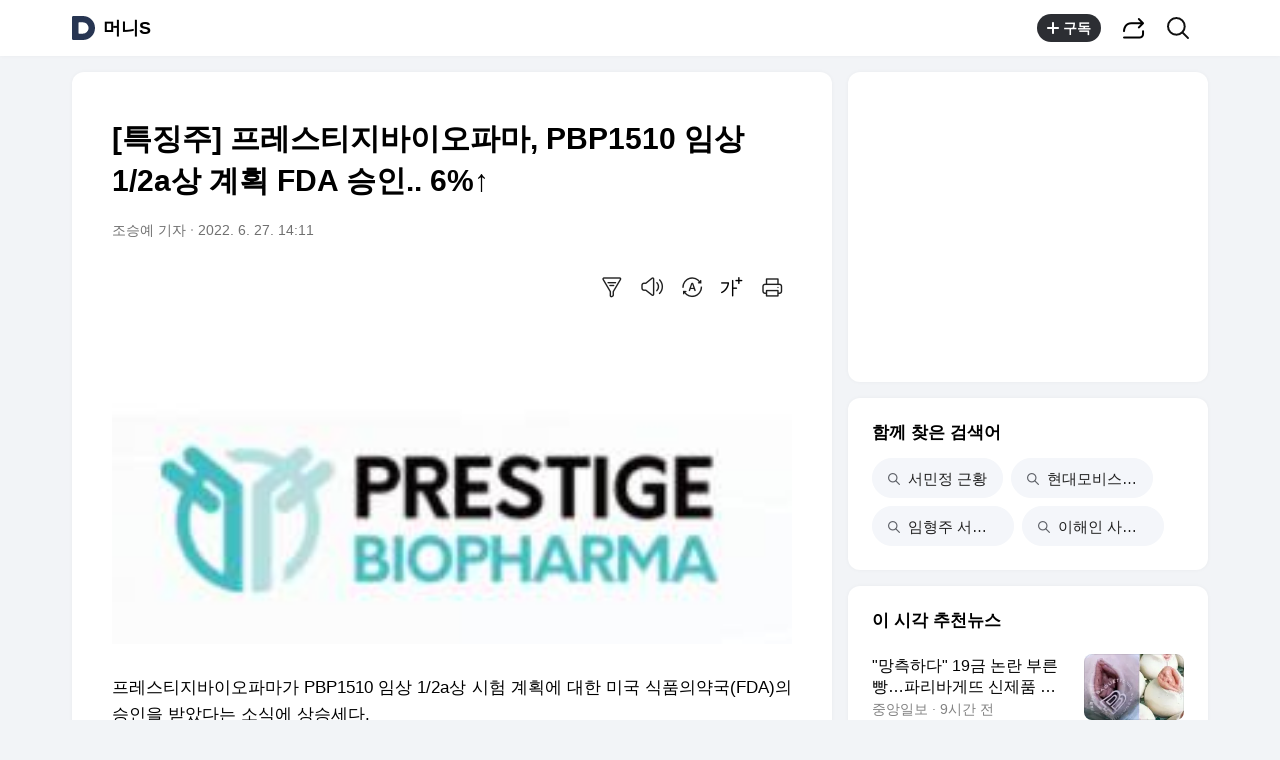

--- FILE ---
content_type: text/javascript
request_url: https://t1.daumcdn.net/kas/static/na.min.js
body_size: 38949
content:
/* ad-fit-web@4.35.1-native-release 2025-12-05 05:09:09 */
!function(){try{var e=window.navigator.userAgent.toLowerCase(),t=e.indexOf("msie")>=0||e.indexOf("trident")>=0||!!document.documentMode,n=!1;try{n=Number.isNaN("NaN")}catch(e){n=!0}if(t||n){for(var r=document.getElementsByClassName("kakao_ad_area"),i=0;i<r.length;i++)r[i].style.display="table",r[i].style.backgroundColor="#F0F0F0",r[i].innerHTML='<div style="display: table-cell; padding: 10px; color: #000000; background-color: #F0F0F0; font-size: 14px; line-height: 1.5; vertical-align: middle; text-align: center;"><span style="white-space: nowrap;">AdFit\uc740 IE \ube0c\ub77c\uc6b0\uc800\ub97c</span> <span style="white-space: nowrap;">\uc9c0\uc6d0\ud558\uc9c0 \uc54a\uc2b5\ub2c8\ub2e4.</span></div>';return}if(!("AdfitNativeAds"in self)){var a=function(e){"use strict";function t(e){return t="function"==typeof Symbol&&"symbol"==typeof Symbol.iterator?function(e){return typeof e}:function(e){return e&&"function"==typeof Symbol&&e.constructor===Symbol&&e!==Symbol.prototype?"symbol":typeof e},t(e)}function n(e){var n=function(e,n){if("object"!==t(e)||null===e)return e;var r=e[Symbol.toPrimitive];if(void 0!==r){var i=r.call(e,n||"default");if("object"!==t(i))return i;throw new TypeError("@@toPrimitive must return a primitive value.")}return("string"===n?String:Number)(e)}(e,"string");return"symbol"===t(n)?n:String(n)}function r(e,t,r){return(t=n(t))in e?Object.defineProperty(e,t,{value:r,enumerable:!0,configurable:!0,writable:!0}):e[t]=r,e}function i(e,t){if(null==e)return{};var n,r,i={},a=Object.keys(e);for(r=0;r<a.length;r++)n=a[r],t.indexOf(n)>=0||(i[n]=e[n]);return i}function a(e,t,n,r,i,a,o){try{var u=e[a](o),s=u.value}catch(e){return void n(e)}u.done?t(s):Promise.resolve(s).then(r,i)}function o(e){return function(){var t=this,n=arguments;return new Promise((function(r,i){var o=e.apply(t,n);function u(e){a(o,r,i,u,s,"next",e)}function s(e){a(o,r,i,u,s,"throw",e)}u(void 0)}))}}function u(e,t){for(var r=0;r<t.length;r++){var i=t[r];i.enumerable=i.enumerable||!1,i.configurable=!0,"value"in i&&(i.writable=!0),Object.defineProperty(e,n(i.key),i)}}function s(e,t,n){return t&&u(e.prototype,t),n&&u(e,n),Object.defineProperty(e,"prototype",{writable:!1}),e}function c(e,n){if(n&&("object"===t(n)||"function"==typeof n))return n;if(void 0!==n)throw new TypeError("Derived constructors may only return object or undefined");return function(e){if(void 0===e)throw new ReferenceError("this hasn't been initialised - super() hasn't been called");return e}(e)}function l(e){return l=Object.setPrototypeOf?Object.getPrototypeOf.bind():function(e){return e.__proto__||Object.getPrototypeOf(e)},l(e)}function d(e,t){return d=Object.setPrototypeOf?Object.setPrototypeOf.bind():function(e,t){return e.__proto__=t,e},d(e,t)}function f(e,t){if("function"!=typeof t&&null!==t)throw new TypeError("Super expression must either be null or a function");e.prototype=Object.create(t&&t.prototype,{constructor:{value:e,writable:!0,configurable:!0}}),Object.defineProperty(e,"prototype",{writable:!1}),t&&d(e,t)}function v(e,t,n){return v=function(){if("undefined"==typeof Reflect||!Reflect.construct)return!1;if(Reflect.construct.sham)return!1;if("function"==typeof Proxy)return!0;try{return Boolean.prototype.valueOf.call(Reflect.construct(Boolean,[],(function(){}))),!0}catch(e){return!1}}()?Reflect.construct.bind():function(e,t,n){var r=[null];r.push.apply(r,t);var i=new(Function.bind.apply(e,r));return n&&d(i,n.prototype),i},v.apply(null,arguments)}function h(e){var t="function"==typeof Map?new Map:void 0;return h=function(e){if(null===e||(n=e,-1===Function.toString.call(n).indexOf("[native code]")))return e;var n;if("function"!=typeof e)throw new TypeError("Super expression must either be null or a function");if(void 0!==t){if(t.has(e))return t.get(e);t.set(e,r)}function r(){return v(e,arguments,l(this).constructor)}return r.prototype=Object.create(e.prototype,{constructor:{value:r,enumerable:!1,writable:!0,configurable:!0}}),d(r,e)},h(e)}var p="undefined"!=typeof globalThis?globalThis:"undefined"!=typeof window?window:"undefined"!=typeof global?global:"undefined"!=typeof self?self:{},y={exports:{}},m={exports:{}};!function(e){function t(n){return e.exports=t="function"==typeof Symbol&&"symbol"==typeof Symbol.iterator?function(e){return typeof e}:function(e){return e&&"function"==typeof Symbol&&e.constructor===Symbol&&e!==Symbol.prototype?"symbol":typeof e},e.exports.__esModule=!0,e.exports.default=e.exports,t(n)}e.exports=t,e.exports.__esModule=!0,e.exports.default=e.exports}(m),function(e){var t=m.exports.default;function n(){
/*! regenerator-runtime -- Copyright (c) 2014-present, Facebook, Inc. -- license (MIT): https://github.com/facebook/regenerator/blob/main/LICENSE */
e.exports=n=function(){return r},e.exports.__esModule=!0,e.exports.default=e.exports;var r={},i=Object.prototype,a=i.hasOwnProperty,o=Object.defineProperty||function(e,t,n){e[t]=n.value},u="function"==typeof Symbol?Symbol:{},s=u.iterator||"@@iterator",c=u.asyncIterator||"@@asyncIterator",l=u.toStringTag||"@@toStringTag";function d(e,t,n){return Object.defineProperty(e,t,{value:n,enumerable:!0,configurable:!0,writable:!0}),e[t]}try{d({},"")}catch(e){d=function(e,t,n){return e[t]=n}}function f(e,t,n,r){var i=t&&t.prototype instanceof p?t:p,a=Object.create(i.prototype),u=new T(r||[]);return o(a,"_invoke",{value:E(e,n,u)}),a}function v(e,t,n){try{return{type:"normal",arg:e.call(t,n)}}catch(e){return{type:"throw",arg:e}}}r.wrap=f;var h={};function p(){}function y(){}function m(){}var g={};d(g,s,(function(){return this}));var b=Object.getPrototypeOf,w=b&&b(b(P([])));w&&w!==i&&a.call(w,s)&&(g=w);var k=m.prototype=p.prototype=Object.create(g);function A(e){["next","throw","return"].forEach((function(t){d(e,t,(function(e){return this._invoke(t,e)}))}))}function x(e,n){function r(i,o,u,s){var c=v(e[i],e,o);if("throw"!==c.type){var l=c.arg,d=l.value;return d&&"object"==t(d)&&a.call(d,"__await")?n.resolve(d.__await).then((function(e){r("next",e,u,s)}),(function(e){r("throw",e,u,s)})):n.resolve(d).then((function(e){l.value=e,u(l)}),(function(e){return r("throw",e,u,s)}))}s(c.arg)}var i;o(this,"_invoke",{value:function(e,t){function a(){return new n((function(n,i){r(e,t,n,i)}))}return i=i?i.then(a,a):a()}})}function E(e,t,n){var r="suspendedStart";return function(i,a){if("executing"===r)throw new Error("Generator is already running");if("completed"===r){if("throw"===i)throw a;return C()}for(n.method=i,n.arg=a;;){var o=n.delegate;if(o){var u=O(o,n);if(u){if(u===h)continue;return u}}if("next"===n.method)n.sent=n._sent=n.arg;else if("throw"===n.method){if("suspendedStart"===r)throw r="completed",n.arg;n.dispatchException(n.arg)}else"return"===n.method&&n.abrupt("return",n.arg);r="executing";var s=v(e,t,n);if("normal"===s.type){if(r=n.done?"completed":"suspendedYield",s.arg===h)continue;return{value:s.arg,done:n.done}}"throw"===s.type&&(r="completed",n.method="throw",n.arg=s.arg)}}}function O(e,t){var n=t.method,r=e.iterator[n];if(void 0===r)return t.delegate=null,"throw"===n&&e.iterator.return&&(t.method="return",t.arg=void 0,O(e,t),"throw"===t.method)||"return"!==n&&(t.method="throw",t.arg=new TypeError("The iterator does not provide a '"+n+"' method")),h;var i=v(r,e.iterator,t.arg);if("throw"===i.type)return t.method="throw",t.arg=i.arg,t.delegate=null,h;var a=i.arg;return a?a.done?(t[e.resultName]=a.value,t.next=e.nextLoc,"return"!==t.method&&(t.method="next",t.arg=void 0),t.delegate=null,h):a:(t.method="throw",t.arg=new TypeError("iterator result is not an object"),t.delegate=null,h)}function I(e){var t={tryLoc:e[0]};1 in e&&(t.catchLoc=e[1]),2 in e&&(t.finallyLoc=e[2],t.afterLoc=e[3]),this.tryEntries.push(t)}function S(e){var t=e.completion||{};t.type="normal",delete t.arg,e.completion=t}function T(e){this.tryEntries=[{tryLoc:"root"}],e.forEach(I,this),this.reset(!0)}function P(e){if(e){var t=e[s];if(t)return t.call(e);if("function"==typeof e.next)return e;if(!isNaN(e.length)){var n=-1,r=function t(){for(;++n<e.length;)if(a.call(e,n))return t.value=e[n],t.done=!1,t;return t.value=void 0,t.done=!0,t};return r.next=r}}return{next:C}}function C(){return{value:void 0,done:!0}}return y.prototype=m,o(k,"constructor",{value:m,configurable:!0}),o(m,"constructor",{value:y,configurable:!0}),y.displayName=d(m,l,"GeneratorFunction"),r.isGeneratorFunction=function(e){var t="function"==typeof e&&e.constructor;return!!t&&(t===y||"GeneratorFunction"===(t.displayName||t.name))},r.mark=function(e){return Object.setPrototypeOf?Object.setPrototypeOf(e,m):(e.__proto__=m,d(e,l,"GeneratorFunction")),e.prototype=Object.create(k),e},r.awrap=function(e){return{__await:e}},A(x.prototype),d(x.prototype,c,(function(){return this})),r.AsyncIterator=x,r.async=function(e,t,n,i,a){void 0===a&&(a=Promise);var o=new x(f(e,t,n,i),a);return r.isGeneratorFunction(t)?o:o.next().then((function(e){return e.done?e.value:o.next()}))},A(k),d(k,l,"Generator"),d(k,s,(function(){return this})),d(k,"toString",(function(){return"[object Generator]"})),r.keys=function(e){var t=Object(e),n=[];for(var r in t)n.push(r);return n.reverse(),function e(){for(;n.length;){var r=n.pop();if(r in t)return e.value=r,e.done=!1,e}return e.done=!0,e}},r.values=P,T.prototype={constructor:T,reset:function(e){if(this.prev=0,this.next=0,this.sent=this._sent=void 0,this.done=!1,this.delegate=null,this.method="next",this.arg=void 0,this.tryEntries.forEach(S),!e)for(var t in this)"t"===t.charAt(0)&&a.call(this,t)&&!isNaN(+t.slice(1))&&(this[t]=void 0)},stop:function(){this.done=!0;var e=this.tryEntries[0].completion;if("throw"===e.type)throw e.arg;return this.rval},dispatchException:function(e){if(this.done)throw e;var t=this;function n(n,r){return o.type="throw",o.arg=e,t.next=n,r&&(t.method="next",t.arg=void 0),!!r}for(var r=this.tryEntries.length-1;r>=0;--r){var i=this.tryEntries[r],o=i.completion;if("root"===i.tryLoc)return n("end");if(i.tryLoc<=this.prev){var u=a.call(i,"catchLoc"),s=a.call(i,"finallyLoc");if(u&&s){if(this.prev<i.catchLoc)return n(i.catchLoc,!0);if(this.prev<i.finallyLoc)return n(i.finallyLoc)}else if(u){if(this.prev<i.catchLoc)return n(i.catchLoc,!0)}else{if(!s)throw new Error("try statement without catch or finally");if(this.prev<i.finallyLoc)return n(i.finallyLoc)}}}},abrupt:function(e,t){for(var n=this.tryEntries.length-1;n>=0;--n){var r=this.tryEntries[n];if(r.tryLoc<=this.prev&&a.call(r,"finallyLoc")&&this.prev<r.finallyLoc){var i=r;break}}i&&("break"===e||"continue"===e)&&i.tryLoc<=t&&t<=i.finallyLoc&&(i=null);var o=i?i.completion:{};return o.type=e,o.arg=t,i?(this.method="next",this.next=i.finallyLoc,h):this.complete(o)},complete:function(e,t){if("throw"===e.type)throw e.arg;return"break"===e.type||"continue"===e.type?this.next=e.arg:"return"===e.type?(this.rval=this.arg=e.arg,this.method="return",this.next="end"):"normal"===e.type&&t&&(this.next=t),h},finish:function(e){for(var t=this.tryEntries.length-1;t>=0;--t){var n=this.tryEntries[t];if(n.finallyLoc===e)return this.complete(n.completion,n.afterLoc),S(n),h}},catch:function(e){for(var t=this.tryEntries.length-1;t>=0;--t){var n=this.tryEntries[t];if(n.tryLoc===e){var r=n.completion;if("throw"===r.type){var i=r.arg;S(n)}return i}}throw new Error("illegal catch attempt")},delegateYield:function(e,t,n){return this.delegate={iterator:P(e),resultName:t,nextLoc:n},"next"===this.method&&(this.arg=void 0),h}},r}e.exports=n,e.exports.__esModule=!0,e.exports.default=e.exports}(y);var g=y.exports(),b=g;try{regeneratorRuntime=g}catch(e){"object"===("undefined"==typeof globalThis?"undefined":t(globalThis))?globalThis.regeneratorRuntime=g:Function("r","regeneratorRuntime = r")(g)}var w={exports:{}};w.exports=function(e){function t(r){if(n[r])return n[r].exports;var i=n[r]={exports:{},id:r,loaded:!1};return e[r].call(i.exports,i,i.exports,t),i.loaded=!0,i.exports}var n={};return t.m=e,t.c=n,t.p="",t(0)}([function(e,n,r){function i(e){this.name="JackdawError",this.message=e}function a(e,t){function n(e,t){t=t||{};var n=m(e);return W=C(W,{project:n.projectId}),(W=C(W,t||{})).maxBreadcrumbs=Math.max(0,Math.min(W.maxBreadcrumbs,100)),K=n.endpoint,H=W.transport=t.transport||E,this}function r(e){return"[object DOMError]"===Object.prototype.toString.call(e)}function l(e){return"[object DOMException]"===Object.prototype.toString.call(e)}function d(e,t){W.debug&&console.log(t)}function f(){F=0,B=null}function v(){return F&&L()-B<F}function h(e){if(v())d("warn","Should back off");else{var t=e.status;if(400===t||401===t||429===t){var n;try{n=e.getResponseHeader("Retry-After"),n=1e3*parseInt(n,10)}catch(e){}F=n||2*F||1e3,B=L()}}}function p(e){return!!_&&(e.stacktrace||_.stacktrace?A(e.stacktrace,_.stacktrace):e.exception||_.exception?k(e.exception,_.exception):e.fingerprint||_.fingerprint?Boolean(e.fingerprint&&_.fingerprint)&&P(e.fingerprint)===P(_.fingerprint):x(e.message,_.message))}function y(e,t,n){if(v())t&&t(new i("Should back off"));else{if(p(e))return d("warn","Jackdaw dropped repeat event: "),void(t&&t(new i("Dropped repeat event")));(e=C(W,e)).tag=e.tag||{},e.extra=e.extra||{},e.extra["session:duration"]=L()-U,M&&M.length>0&&(e.breadcrumbs={values:[].slice.call(M,0)}),D=e.event_id=T(),_=e,d("debug","Jackdaw about to send:");var r=V=e.exception&&e.exception.values[0];N.addBreadcrumb({category:"sentry",message:r?(r.type?r.type+": ":"")+r.value:e.message,event_id:D,level:e.level||"error"});try{n({url:K,data:e,onSuccess:function(){f(),t&&t()},onError:function(e){d("error","Jackdaw transport failed to send: ",e),e.request&&h(e.request),t&&t(e)}})}catch(e){t&&t(e)}}}function m(e){var t,n=/^(?:(\w+):)\/\/(?:(\w+)(?::(\w+))?@)([\w.-]+)(?::(\d+))?\/(.+)/.exec(e);return n?((t={protocol:n[1],user:n[2],pass:n[3]||"",host:n[4],port:n[5]||"",projectId:n[6]}).endpoint=t.protocol+"://"+t.host+(t.port?":"+t.port:"")+"/api/"+t.projectId+"/store/?sentry_version=7&sentry_key="+t.user+(t.pass?"&sentry_secret="+t.pass:""),t):""}function g(e,t){function n(){try{return s.location.href}catch(e){}return""}function r(e,t,n,r){var i={url:t,line:n};if(i.url&&i.line){if(e.incomplete=!1,i.func||(i.func="?"),e.stack.length>0&&e.stack[0].url===i.url){if(e.stack[0].line===i.line)return!1;if(!e.stack[0].line&&e.stack[0].func===i.func)return e.stack[0].line=i.line,!1}return e.stack.unshift(i),e.partial=!0,!0}return e.incomplete=!0,!1}function i(e,t){for(var a,o,u=/function\s+([_$a-zA-Z\xA0-\uFFFF][_$a-zA-Z0-9\xA0-\uFFFF]*)?\s*\(/i,s=[],c={},l=!1,d=i.caller;d&&!l;d=d.caller)if(d!==g){if(o={url:null,func:"?",line:null,column:null},d.name?o.func=d.name:(a=u.exec(d.toString()))&&(o.func=a[1]),void 0===o.func)try{o.func=a.input.substring(0,a.input.indexOf("{"))}catch(e){}c[""+d]?l=!0:c[""+d]=!0,s.push(o)}t&&s.splice(0,t);var f={name:e.name,message:e.message,url:n(),stack:s};return r(f,e.sourceURL||e.fileName,e.line||e.lineNumber,e.message||e.description),f}var a=null;t=null==t?0:+t;try{if(a=function(e){if(void 0!==e.stack&&e.stack){for(var t,r,i,a=/^\s*at (?:(.*?) ?\()?((?:file|https?|blob|chrome-extension|native|eval|webpack|<anonymous>|[a-z]:|\/).*?)(?::(\d+))?(?::(\d+))?\)?\s*$/i,o=/^\s*at (?:((?:\[object object\])?.+) )?\(?((?:file|ms-appx(?:-web)|https?|webpack|blob):.*?):(\d+)(?::(\d+))?\)?\s*$/i,u=/^\s*(.*?)(?:\((.*?)\))?(?:^|@)((?:file|https?|blob|chrome|webpack|resource|moz-extension).*?:\/.*?|\[native code\]|[^@]*bundle)(?::(\d+))?(?::(\d+))?\s*$/i,s=/(\S+) line (\d+)(?: > eval line \d+)* > eval/i,c=/\((\S*)(?::(\d+))(?::(\d+))\)/,l=e.stack.split("\n"),d=[],f=0,v=l.length;f<v;++f){if(r=a.exec(l[f])){var h=r[2]&&0===r[2].indexOf("native");r[2]&&0===r[2].indexOf("eval")&&(t=c.exec(r[2]))&&(r[2]=t[1],r[3]=t[2],r[4]=t[3]),i={url:h?null:r[2],func:r[1]||"?",args:h?[r[2]]:[],line:r[3]?+r[3]:null,column:r[4]?+r[4]:null}}else if(r=o.exec(l[f]))i={url:r[2],func:r[1]||"?",args:[],line:+r[3],column:r[4]?+r[4]:null};else{if(!(r=u.exec(l[f])))continue;r[3]&&r[3].indexOf(" > eval")>-1&&(t=s.exec(r[3]))?(r[3]=t[1],r[4]=t[2],r[5]=null):0!==f||r[5]||void 0===e.columnNumber||(d[0].column=e.columnNumber+1),i={url:r[3],func:r[1]||"?",args:r[2]?r[2].split(","):[],line:r[4]?+r[4]:null,column:r[5]?+r[5]:null}}!i.func&&i.line&&(i.func="?"),d.push(i)}return d.length?{name:e.name,message:e.message,url:n(),stack:d}:null}}(e))return a}catch(e){}try{if(a=i(e,t+1))return a}catch(e){}return{name:e.name,message:e.message,url:n()}}function b(e,t){function n(e,t){var n={filename:e.url,lineno:e.line,colno:e.column,function:e.func||"?"};return e.url||(n.filename=t),n}var r=[];if(e.stack&&e.stack.length&&(R(e.stack,(function(t,i){var a=n(i,e.url);a&&r.push(a)})),t&&t.trimHeadFrames))for(var i=0;i<t.trimHeadFrames&&i<r.length;i++)r[i].in_app=!1;return r=r.slice(0,50)}function w(e,t,n,r,i,a){var o;i&&i.length?(n=i[0].filename||n,i.reverse(),o={frames:i}):n&&(o={frames:[{filename:n,lineno:r,in_app:!0}]});var u=C({exception:{values:[{type:e,value:t,stacktrace:o}]}},a),s=u.exception.values[0];return null==s.type&&""===s.value&&(s.value="Unrecoverable error caught"),u}function k(e,t){return!O(e,t)&&(e=e.values[0],t=t.values[0],e.type===t.type&&e.value===t.value&&!I(e.stacktrace,t.stacktrace)&&A(e.stacktrace,t.stacktrace))}function A(e,t){if(O(e,t))return!1;var n=e.frames,r=t.frames;if(void 0===n||void 0===r)return!1;if(n.length!==r.length)return!1;for(var i,a,o=0;o<n.length;o++)if(i=n[o],a=r[o],i.filename!==a.filename||i.lineno!==a.lineno||i.colno!==a.colno||i.function!==a.function)return!1;return!0}function x(e,t){return!(!e&&!t||e&&!t||!e&&t||e!==t)}function E(e){var t=e.url,n=u.XMLHttpRequest&&new u.XMLHttpRequest;if(!n)return!1;var r="withCredentials"in n;if(!r&&void 0===u.XDomainRequest)return!1;r?n.onreadystatechange=function(){if(4!==n.readyState);else if(200===n.status)e.onSuccess&&e.onSuccess();else if(e.onError){var t=new i("Transport error code: "+n.status);t.request=n,e.onError(t)}}:(n=new u.XDomainRequest,t=t.replace(/^https?:/,""),e.onSuccess&&(n.onload=e.onSuccess),e.onError&&(n.onerror=function(){var t=new i("Transport error code: XDomainRequest");t.request=n,e.onError(t)})),n.open("POST",t,!0),n.send(P(e.data))}function O(e,t){return!!(!!e^!!t)}function I(e,t){return S(e)&&S(t)}function S(e){return void 0===e}function T(){return"xxxxxxxxxxxx4xxxyxxxxxxxxxxxxxxx".replace(/[xy]/g,(function(e){var t=16*Math.random()|0;return("x"===e?t:3&t|8).toString(16)}))}function P(e){return(JSON.stringify||function e(t){var n=void 0===t?"undefined":o(t);if("object"!==n||null===t)return"string"===n&&(t='"'+t+'"'),String(t);var r,i,a=[],u=t&&t.constructor===Array;for(r in t)"string"===(n=void 0===(i=t[r])?"undefined":o(i))?i='"'+i+'"':"object"===n&&null!==i&&(i=e(i)),a.push((u?"":'"'+r+'":')+String(i));return(u?"[":"{")+String(a)+(u?"]":"}")})(e)}function C(e,t){return t?(R(t,(function(t,n){e[t]=n})),e):e}function R(e,t){var n,r;if("function"==typeof t)if(e.length){if(r=e.length)for(n=0;n<r;n++)t.call(null,n,e[n])}else for(n in e)Object.prototype.hasOwnProperty.call(e,n)&&t.call(null,n,e[n])}function L(){return+new Date}if(this instanceof a==0)return new a(e,t);if(!e)throw new i("All I want is a public DSN string");var j=a._instanceMap=a._instanceMap||{};if(j[e])return t&&j[e].config(e,t),j[e];j[e]=this;var N=this,U=L(),M=[],D=null,_=null,V=null,F=0,B=null,K=null,W={logger:"javascript",platform:"javascript",request:{headers:{"User-Agent":c.userAgent},url:s.location.href,referrer:s.referrer},sdk:{name:"@kakao/jackdaw-js",version:"1.0.5"},level:"error",maxBreadcrumbs:100,debug:!1},H=E;this.config=n,this.addBreadcrumb=function(e){var t=C({timestamp:L()/1e3},e);return M.push(t),M.length>W.maxBreadcrumbs&&M.splice(0,M.length-W.maxBreadcrumbs),this},this.captureMessage=function(e,t,n){var r=H;if(!e)throw new i("Need something to send message");return t&&"function"==typeof t.transport&&(r=t.transport,delete t.transport),y(C({message:e+""},t||{}),n,r),this},this.captureException=function(e,t,n){var a=H;if(!e)throw new i("Need something to send exception or error");if(t&&"function"==typeof t.transport&&(a=t.transport,delete t.transport),e.error&&(e=e.error),r(e)||l(e)){var o=e.name||(r(e)?"DOMError":"DOMException"),u=e.message?o+": "+e.message:o;return this.captureMessage(u,C(t,{stacktrace:!0,trimHeadFrames:t.trimHeadFrames+1}))}V=e,(t=C({trimHeadFrames:0},t||{})).level=t.level||"error";var s=g(e),c=b(s);return y(w(s.name,s.message,s.url,s.lineno,c,t),n,a),this},this.lastException=function(){return V},this.lastData=function(){return _},this.lastEventId=function(){return D},n(e,t)}var o="function"==typeof Symbol&&"symbol"==t(Symbol.iterator)?function(e){return t(e)}:function(e){return e&&"function"==typeof Symbol&&e.constructor===Symbol&&e!==Symbol.prototype?"symbol":t(e)},u="undefined"!=typeof window?window:void 0!==p?p:"undefined"!=typeof self?self:{},s=u.document,c=u.navigator;u.Jackdaw||(u.Jackdaw=a),i.prototype=new Error,i.prototype.constructor=i,e.exports=a}]);var k=w.exports;function A(e,t){(null==t||t>e.length)&&(t=e.length);for(var n=0,r=new Array(t);n<t;n++)r[n]=e[n];return r}function x(e,t){if(e){if("string"==typeof e)return A(e,t);var n=Object.prototype.toString.call(e).slice(8,-1);return"Object"===n&&e.constructor&&(n=e.constructor.name),"Map"===n||"Set"===n?Array.from(e):"Arguments"===n||/^(?:Ui|I)nt(?:8|16|32)(?:Clamped)?Array$/.test(n)?A(e,t):void 0}}function E(e,t){return function(e){if(Array.isArray(e))return e}(e)||function(e,t){var n=null==e?null:"undefined"!=typeof Symbol&&e[Symbol.iterator]||e["@@iterator"];if(null!=n){var r,i,a,o,u=[],s=!0,c=!1;try{if(a=(n=n.call(e)).next,0===t){if(Object(n)!==n)return;s=!1}else for(;!(s=(r=a.call(n)).done)&&(u.push(r.value),u.length!==t);s=!0);}catch(e){c=!0,i=e}finally{try{if(!s&&null!=n.return&&(o=n.return(),Object(o)!==o))return}finally{if(c)throw i}}return u}}(e,t)||x(e,t)||function(){throw new TypeError("Invalid attempt to destructure non-iterable instance.\nIn order to be iterable, non-array objects must have a [Symbol.iterator]() method.")}()}function O(e,t){var n=Object.keys(e);if(Object.getOwnPropertySymbols){var r=Object.getOwnPropertySymbols(e);t&&(r=r.filter((function(t){return Object.getOwnPropertyDescriptor(e,t).enumerable}))),n.push.apply(n,r)}return n}function I(e){for(var t=1;t<arguments.length;t++){var n=null!=arguments[t]?arguments[t]:{};t%2?O(Object(n),!0).forEach((function(t){r(e,t,n[t])})):Object.getOwnPropertyDescriptors?Object.defineProperties(e,Object.getOwnPropertyDescriptors(n)):O(Object(n)).forEach((function(t){Object.defineProperty(e,t,Object.getOwnPropertyDescriptor(n,t))}))}return e}function S(e,t,n){if(t&&!Array.isArray(t)&&"number"==typeof t.length){var r=t.length;return P(t,void 0!==n&&n<r?n:r)}return e(t,n)}function T(e,t){var n="undefined"!=typeof Symbol&&e[Symbol.iterator]||e["@@iterator"];if(!n){if(Array.isArray(e)||(n=function(e,t){if(e){if("string"==typeof e)return P(e,t);var n={}.toString.call(e).slice(8,-1);return"Object"===n&&e.constructor&&(n=e.constructor.name),"Map"===n||"Set"===n?Array.from(e):"Arguments"===n||/^(?:Ui|I)nt(?:8|16|32)(?:Clamped)?Array$/.test(n)?P(e,t):void 0}}(e))||t&&e&&"number"==typeof e.length){n&&(e=n);var r=0,i=function(){};return{s:i,n:function(){return r>=e.length?{done:!0}:{done:!1,value:e[r++]}},e:function(e){throw e},f:i}}throw new TypeError("Invalid attempt to iterate non-iterable instance.\nIn order to be iterable, non-array objects must have a [Symbol.iterator]() method.")}var a,o=!0,u=!1;return{s:function(){n=n.call(e)},n:function(){var e=n.next();return o=e.done,e},e:function(e){u=!0,a=e},f:function(){try{o||null==n.return||n.return()}finally{if(u)throw a}}}}function P(e,t){(null==t||t>e.length)&&(t=e.length);for(var n=0,r=Array(t);n<t;n++)r[n]=e[n];return r}var C={daumapps:[[/daumapps/i]],kakaotalk:[[/kakaotalk/i]],cafeapp:[[/daumcafe|icafe/i]]},R={ios:[[/iphone|ipad/i,/CPU.*OS (\d{1,5}([_.]\d{1,5})*)|(CPU like).*AppleWebKit.*Mobile/i]],android:[[/android/i,/android\s(\d{1,5}([_.-][a-z0-9]+)*)[;)]/i]]},L={bot:[[/bot|googlebot|crawler|spider|robot|crawling|yeti|ads-naver|blueno/i]],edge:[[/edge?\//i,/edge?\/(\d+)/i]],msie:[[/msie /i,/msie (\d+)/i],[/trident\//i,/rv:(\d+)/i]],chrome:[[/chrome/i,/chrome\/(\d+)/i]],chromemobile:[[/crios/i]],safari:[[/safari/i]],firefox:[[/firefox/i]]},j={mobile:[[/^ip/i],[/android|ip(hone|ad|od)|webos|blackberry|windows phone/i]],pc:[]};function N(e,t){for(var n=0,r=Object.keys(t);n<r.length;n++){var i,a=r[n],o=T(t[a],!0);try{for(o.s();!(i=o.n()).done;){var u=S(E,i.value,2),s=u[0],c=u[1];if(s.test(e)){if(!c)return{name:a};var l=e.match(c);if(!l)continue;var d=S(E,l,2)[1];return{name:a,version:"ios"===a?d.replace(/_/g,"."):d}}}}catch(e){o.e(e)}finally{o.f()}}return{name:null}}function U(e){var t=N(window.navigator.platform+e,j);return{app:N(e,C),os:N(e,R),browser:N(e,L),platform:t.name?t:{name:"pc"}}}var M=I(I({},U(window.navigator.userAgent)),{},{parse:U});function D(){return _.apply(this,arguments)}function _(){return(_=o(b.mark((function e(){var t,n,r,i,a;return b.wrap((function(e){for(;;)switch(e.prev=e.next){case 0:if(e.prev=0,!navigator.userAgentData){e.next=15;break}return e.next=4,navigator.userAgentData.getHighEntropyValues(["platform","platformVersion","model"]);case 4:t=e.sent,n=t.platform,r=t.platformVersion,i=t.model,a=t.mobile,/iphone|ipad|ios/i.test(n)?M.os.name="ios":/android/i.test(n)&&(M.os.name="android"),M.os.version=r,M.device=i,M.platform.name=navigator.userAgentData.mobile?"mobile":"pc",M.mobile=a,i&&"bot"===N(i,{bot:L.bot}).name&&(M.browser.name="bot");case 15:e.next=19;break;case 17:e.prev=17,e.t0=e.catch(0);case 19:case"end":return e.stop()}}),e,null,[[0,17]])})))).apply(this,arguments)}var V=/^(\s*)(ftp|http|https):\/\/(\S+)(\s*)$/;function F(e){return V.test(e)}var B=function(){function e(){}return s(e,null,[{key:"clear",value:function(){e.scripts={}}},{key:"load",value:function(t,n){return void 0===n&&(n=e.injectScriptByScriptElement),t in e.scripts||(e.scripts[t]=n(t).catch((function(){throw new Error("Failed to load: "+t)}))),e.scripts[t]}},{key:"injectScriptByScriptElement",value:function(e){var t=document.getElementsByTagName("head")[0]||document.body,n=document.createElement("script");function r(){var e;n.onload=null,n.onerror=null,null==(e=n.parentNode)||e.removeChild(n)}return new Promise((function(i,a){n.onload=function(){r(),i()},n.onerror=function(){r(),a()},F(e)?(n.async=!0,n.src=e):n.text=e,t.appendChild(n)}))}}])}();B.scripts={};var K="https://t1.daumcdn.net/kas/static/ads/custom_ads.js",W="__DO_NOT_USE_AD_BLOCKER__";function H(){return q.apply(this,arguments)}function q(){return(q=o(b.mark((function e(){return b.wrap((function(e){for(;;)switch(e.prev=e.next){case 0:if(W in window){e.next=8;break}return e.prev=1,e.next=4,B.load(K);case 4:e.next=8;break;case 6:e.prev=6,e.t0=e.catch(1);case 8:return e.abrupt("return",1!==window[W]);case 9:case"end":return e.stop()}}),e,null,[[1,6]])})))).apply(this,arguments)}function J(e){var t,n=!1;return function(){if(!n){n=!0;for(var r=arguments.length,i=new Array(r),a=0;a<r;a++)i[a]=arguments[a];t=e.apply(this,i)}return t}}function z(){try{return window.location!==window.parent.location}catch(e){return!0}}var G="ad-fit-web",X="4.35.1-native",Y="release",Q=void 0,Z="adfit.na.",$=["kakao.com","daum.net"],ee=1e3,te=["adUnitId","containerId"];function ne(e,t){var n=Object.keys(e);if(Object.getOwnPropertySymbols){var r=Object.getOwnPropertySymbols(e);t&&(r=r.filter((function(t){return Object.getOwnPropertyDescriptor(e,t).enumerable}))),n.push.apply(n,r)}return n}function re(e){for(var t=1;t<arguments.length;t++){var n=null!=arguments[t]?arguments[t]:{};t%2?ne(Object(n),!0).forEach((function(t){r(e,t,n[t])})):Object.getOwnPropertyDescriptors?Object.defineProperties(e,Object.getOwnPropertyDescriptors(n)):ne(Object(n)).forEach((function(t){Object.defineProperty(e,t,Object.getOwnPropertyDescriptor(n,t))}))}return e}function ie(e,t,n){return t=l(t),c(e,ae()?Reflect.construct(t,n||[],l(e).constructor):t.apply(e,n))}function ae(){try{var e=!Boolean.prototype.valueOf.call(Reflect.construct(Boolean,[],(function(){})))}catch(e){}return(ae=function(){return!!e})()}var oe=function(e){function n(e,r,i){var a;void 0===i&&(i=!0),(a=ie(this,n,[e])).name="AdFitError";try{"function"==typeof Error.captureStackTrace?Error.captureStackTrace(a,a.constructor):a.stack||(a.stack=new Error(e).stack)}catch(e){}return"object"===t(r)&&(a.detail=r),a.isCapturable=i,a}return f(n,e),s(n,[{key:"capture",value:function(e){return n.captureBy(n.getSentryInstance(),this,e)}}],[{key:"capture",value:function(e,t){return e instanceof n?e.capture(t):this.captureBy(this.getSentryInstance(),e,t)}},{key:"captureBy",value:(r=o(b.mark((function e(r,a,o){var u,s,c,l,d,f;return b.wrap((function(e){for(;;)switch(e.prev=e.next){case 0:if("bot"!==M.browser.name){e.next=2;break}return e.abrupt("return");case 2:if(!(a instanceof n)||a.isCapturable){e.next=4;break}return e.abrupt("return");case 4:return u=re(re({},"object"===t(o)&&o),a instanceof n?a.detail:{}),s=u.adUnitId,c=void 0===s?void 0:s,l=u.containerId,d=void 0===l?void 0:l,f=i(u,te),e.prev=5,e.t0=r,e.t1=a,e.t2=z()?"Y":"N",e.next=11,H();case 11:if(!e.sent){e.next=15;break}e.t3="Y",e.next=16;break;case 15:e.t3="N";case 16:e.t4=e.t3,e.t5=c,e.t6=d,e.t7={isIframe:e.t2,useAdBlock:e.t4,adUnitId:e.t5,containerId:e.t6},e.t8=f,e.t9={tags:e.t7,extra:e.t8},e.t0.captureException.call(e.t0,e.t1,e.t9),e.next=27;break;case 25:e.prev=25,e.t10=e.catch(5);case 27:case"end":return e.stop()}}),e,null,[[5,25]])}))),function(e,t,n){return r.apply(this,arguments)})}]);var r}(h(Error));oe.getSentryInstance=J((function(){return k("https://".concat("39a995aaf2094649a0eaf0f70759e692","@").concat("aem-kakao-collector.onkakao.net","/").concat("3093"),{release:"v".concat(X),environment:Y})}));var ue=function(e){function t(){for(var e,n=arguments.length,r=new Array(n),i=0;i<n;i++)r[i]=arguments[i];return(e=ie(this,t,[].concat(r))).name="AdFitRequestError",e}return f(t,e),s(t)}(oe),se=function(e){function t(e,n,r,i){var a;return void 0===n&&(n=1),void 0===r&&(r=60),(a=ie(this,t,[e])).name="AdFitNoAdError",a.isCapturable=!1,a.noAdMaxCount=n,a.refreshInterval=r,a.adsFailoverRules=i,a}return f(t,e),s(t)}(oe),ce=function(e){function t(){for(var e,n=arguments.length,r=new Array(n),i=0;i<n;i++)r[i]=arguments[i];return(e=ie(this,t,[].concat(r))).name="AdFitRenderError",e}return f(t,e),s(t)}(oe),le=function(e){function n(e,t,r,i){var a;return(a=ie(this,n,[r,i])).name="AdFitCreativeError: responseId=".concat(e,", dspId=").concat(t),a}return f(n,e),s(n,[{key:"report",value:function(e){return oe.captureBy(n.getSentryCreativeReviewInstance(),this,"object"===t(e)?e:{})}}])}(oe);le.getSentryCreativeReviewInstance=J((function(){return k("https://".concat("cff988bf21cd47b086b54b976b64be5c","@").concat("aem-kakao-collector.onkakao.net","/").concat("3088"),{release:"v".concat(X),environment:Y})}));var de=function(e){function t(){for(var e,n=arguments.length,r=new Array(n),i=0;i<n;i++)r[i]=arguments[i];return(e=ie(this,t,[].concat(r))).name="AdFitAdPolicyError",e}return f(t,e),s(t,[{key:"capture",value:function(e){return t.captureBy(t.getSentryInstance(),this,e)}}])}(oe);de.getSentryInstance=J((function(){return k("https://".concat("38c126fc1d7a4fa7be47d3974536cf64","@").concat("aem-kakao-collector.onkakao.net","/").concat("4571"),{release:"v".concat(X),environment:Y})}));var fe="[".concat(G,"] \uad11\uace0 Tag\uc5d0 data-ad-unit \uc744 \uc124\uc815\ud574\uc8fc\uc138\uc694."),ve="[".concat(G,"] \uad11\uace0 data-ad-unit \uc740 \ud398\uc774\uc9c0 \ub2f9 ").concat(4," \uac1c\ub9cc \uac00\ub2a5\ud569\ub2c8\ub2e4."),he="[".concat(G,"] \uad11\uace0 data-ad-unit \uc740 \uc720\uc77c\ud55c \uac12\uc774\uc5b4\uc57c \ud569\ub2c8\ub2e4."),pe="[".concat(G,"] \uc77c\uad00\ub418\uc9c0 \uc54a\uc740 data-ad-unit \uc785\ub2c8\ub2e4."),ye="[".concat(G,"] \uad11\uace0 \ub2e8\uc704\uc5d0 \ub80c\ub354\ub9c1\ud560 \uad11\uace0 \uc694\uc18c\uac00 \uc5c6\uc2b5\ub2c8\ub2e4."),me="[".concat(G,"] \ub80c\ub354\ub9c1\ud560 \uc218 \uc5c6\ub294 Node \uc785\ub2c8\ub2e4."),ge="eventRenderFailWithNoAd",be="Webview does not support open link",we="Invalid Hybrid SDK interface";function ke(){try{if("console"in window){for(var e,t=arguments.length,n=new Array(t),r=0;r<t;r++)n[r]=arguments[r];null==(e=window.console.warn||window.console.log)||e.apply(void 0,n)}}catch(e){}}function Ae(){try{if("console"in window){for(var e,t=arguments.length,n=new Array(t),r=0;r<t;r++)n[r]=arguments[r];null==(e=window.console.error||window.console.log)||e.apply(void 0,n)}}catch(e){}}function xe(e){return function(e){if(Array.isArray(e))return A(e)}(e)||function(e){if("undefined"!=typeof Symbol&&null!=e[Symbol.iterator]||null!=e["@@iterator"])return Array.from(e)}(e)||x(e)||function(){throw new TypeError("Invalid attempt to spread non-iterable instance.\nIn order to be iterable, non-array objects must have a [Symbol.iterator]() method.")}()}var Ee=function(){return s((function(){this.listeners={}}),[{key:"addListener",value:function(e,t){var n=this;if(e in this.listeners){var r=this.listeners[e];"function"==typeof r?r!==t&&(this.listeners[e]=[r,t]):r.indexOf(t)<0&&r.push(t)}else this.listeners[e]=t;return function(){return n.removeListener(e,t)}}},{key:"removeListener",value:function(e,t){if(e in this.listeners){var n=this.listeners[e];if("function"==typeof n)n===t&&delete this.listeners[e];else{var r=n.indexOf(t);r>=0&&n.splice(r,1)}}}},{key:"removeAllListeners",value:function(e){var t=this;e?delete this.listeners[e]:Object.keys(this.listeners).forEach((function(e){delete t.listeners[e]}))}},{key:"emit",value:function(e){for(var t=this,n=arguments.length,r=new Array(n>1?n-1:0),i=1;i<n;i++)r[i-1]=arguments[i];if(e in this.listeners){var a,o=this.listeners[e];if("function"==typeof o)o.call.apply(o,[this].concat(r));else if(o.forEach((function(e){try{e.call.apply(e,[t].concat(r))}catch(e){a=e}})),a)throw a}}}])}();function Oe(e,t){var n="undefined"!=typeof Symbol&&e[Symbol.iterator]||e["@@iterator"];if(!n){if(Array.isArray(e)||(n=function(e,t){if(e){if("string"==typeof e)return Se(e,t);var n={}.toString.call(e).slice(8,-1);return"Object"===n&&e.constructor&&(n=e.constructor.name),"Map"===n||"Set"===n?Array.from(e):"Arguments"===n||/^(?:Ui|I)nt(?:8|16|32)(?:Clamped)?Array$/.test(n)?Se(e,t):void 0}}(e))||t&&e&&"number"==typeof e.length){n&&(e=n);var r=0,i=function(){};return{s:i,n:function(){return r>=e.length?{done:!0}:{done:!1,value:e[r++]}},e:function(e){throw e},f:i}}throw new TypeError("Invalid attempt to iterate non-iterable instance.\nIn order to be iterable, non-array objects must have a [Symbol.iterator]() method.")}var a,o=!0,u=!1;return{s:function(){n=n.call(e)},n:function(){var e=n.next();return o=e.done,e},e:function(e){u=!0,a=e},f:function(){try{o||null==n.return||n.return()}finally{if(u)throw a}}}}function Ie(e,t,n){if(t&&!Array.isArray(t)&&"number"==typeof t.length){var r=t.length;return Se(t,void 0!==n&&n<r?n:r)}return e(t,n)}function Se(e,t){(null==t||t>e.length)&&(t=e.length);for(var n=0,r=Array(t);n<t;n++)r[n]=e[n];return r}function Te(e,t,n){return t=l(t),c(e,Pe()?Reflect.construct(t,n||[],l(e).constructor):t.apply(e,n))}function Pe(){try{var e=!Boolean.prototype.valueOf.call(Reflect.construct(Boolean,[],(function(){})))}catch(e){}return(Pe=function(){return!!e})()}var Ce=function(e){function t(e){var n,r,i,a,o;return(o=Te(this,t)).enabledNamespacePatterns=[],o.namespaces={},o.consoleColorSupported="msie"!==(null==M||null==(n=M.browser)?void 0:n.name),o.consoleGroup=null==(r=window.console)?void 0:r.group,o.consoleGroupEnd=null==(i=window.console)?void 0:i.groupEnd,o.consoleLog=null==(a=window.console)?void 0:a.log,o.consoleGroupSupported="function"==typeof o.consoleGroup&&"function"==typeof o.consoleGroupEnd,o.defaultLogHandler=function(e){e.isNamespaceEnabled&&(o.consoleGroupSupported&&0!==e.details.length?o.logToGroup(e):o.logToText(e))},e&&(o.enabledNamespacePatterns=o.getEnabledNamespacePatterns(e)),o.addListener("log",o.defaultLogHandler),o}return f(t,e),s(t,[{key:"log",value:function(e,t){void 0===t&&(t="");for(var n=this.getNamespaceInfo(e),r=Date.now(),i=arguments.length,a=new Array(i>2?i-2:0),o=2;o<i;o++)a[o-2]=arguments[o];var u={namespace:e,message:t,details:a,isNamespaceEnabled:n.isEnabled,namespaceColor:n.color,elapsedFromLastLog:r-(n.lastLogTime||r)};this.namespaces[e].lastLogTime=r,this.emit("log",u)}},{key:"createLogger",value:function(e){return this.log.bind(this,e)}},{key:"logToText",value:function(e){var t=e.namespace,n=e.message,r=e.details,i=e.namespaceColor,a=e.elapsedFromLastLog;try{var o;null==(o=this.consoleLog)||o.call.apply(o,[this].concat(Ie(xe,this.formatMessage(t,n,i,a)),Ie(xe,r.reduce((function(e,t){return e.concat("\n",t)}),[]))))}catch(e){}}},{key:"logToGroup",value:function(e){var t=this,n=e.namespace,r=e.message,i=e.details,a=e.namespaceColor,o=e.elapsedFromLastLog;try{var u,s;null==(u=this.consoleGroup)||u.call.apply(u,[this].concat(Ie(xe,this.formatMessage(n,r,a,o)))),i.forEach((function(e){var n;return null==(n=t.consoleLog)?void 0:n.call(t,e)})),null==(s=this.consoleGroupEnd)||s.call(this)}catch(e){}}},{key:"formatMessage",value:function(e,t,n,r){if(!this.consoleColorSupported)return["".concat(e," ").concat(t," +").concat(r,"ms")];var i="color: ".concat(n);return["%c".concat(e," %c").concat(t," %c+").concat(r,"ms"),i,"",i]}},{key:"getEnabledNamespacePatterns",value:function(e){var t;return(null!=(t=e.getItem("debug"))?t:"").split(/[\s,]+/).filter((function(e){return e.length>0})).map((function(e){return new RegExp("^".concat(e.replace(/\*/g,".*?"),"$"))}))}},{key:"getNamespaceInfo",value:function(e){return e in this.namespaces||(this.namespaces[e]={isEnabled:this.isEnabled(e),color:this.getNamespaceColor(e),lastLogTime:0}),this.namespaces[e]}},{key:"isEnabled",value:function(e){var t,n=!1,r=Oe(this.enabledNamespacePatterns,!0);try{for(r.s();!(t=r.n()).done;){if(t.value.test(e)){n=!0;break}}}catch(e){r.e(e)}finally{r.f()}return n}},{key:"getNamespaceColor",value:function(e){for(var t=2166136261,n=0;n<e.length;n++)t=16777619*(t^=e.charCodeAt(n))>>>0;return"hsl(".concat((200+198*t)%360,", ").concat(90,"%, ").concat(40,"%)")}}])}(Ee),Re=function(){return s((function(){this.storedItems={}}),[{key:"length",get:function(){return Object.keys(this.storedItems).length}},{key:"clear",value:function(){this.storedItems={}}},{key:"getItem",value:function(e){var t;return null!=(t=this.storedItems[e])?t:null}},{key:"setItem",value:function(e,t){this.storedItems[e]=t}},{key:"removeItem",value:function(e){delete this.storedItems[e]}},{key:"key",value:function(e){return Object.keys(this.storedItems)[e]}}])}(),Le="adfit.storage.test",je=function(){return s((function e(t,n){void 0===n&&(n=function(){return e.defaultStorage});try{var r=t(),i=r.getItem(Le);r.removeItem(Le),r.setItem(Le,null!=i?i:"");var a=r.length;r.key(a-1),this.innerStorage=r}catch(e){this.innerStorage=n()}}),[{key:"length",get:function(){return this.innerStorage.length}},{key:"clear",value:function(){this.innerStorage.clear()}},{key:"getItem",value:function(e){return this.innerStorage.getItem(e)}},{key:"setItem",value:function(e,t){this.innerStorage.setItem(e,t)}},{key:"removeItem",value:function(e){this.innerStorage.removeItem(e)}},{key:"key",value:function(e){return this.innerStorage.key(e)}}])}();je.defaultStorage=new Re;var Ne,Ue,Me=new Ce(new je((function(){return window.localStorage})));function De(e){return Me.createLogger("".concat(G,"@").concat(X,"-").concat(Y,":").concat(e))}function _e(){return(_e=o(b.mark((function e(t){return b.wrap((function(e){for(;;)switch(e.prev=e.next){case 0:return e.prev=0,e.next=3,navigator.clipboard.writeText(t);case 3:e.next=8;break;case 5:return e.prev=5,e.t0=e.catch(0),e.abrupt("return",!1);case 8:return e.abrupt("return",!0);case 9:case"end":return e.stop()}}),e,null,[[0,5]])})))).apply(this,arguments)}function Ve(e,t,n){return t=l(t),c(e,Fe()?Reflect.construct(t,n||[],l(e).constructor):t.apply(e,n))}function Fe(){try{var e=!Boolean.prototype.valueOf.call(Reflect.construct(Boolean,[],(function(){})))}catch(e){}return(Fe=function(){return!!e})()}var Be="".concat(Z,"fixedResponses"),Ke="".concat(Z,"isDebugToolbarActivated"),We=function(e){function t(e){var n;return(n=Ve(this,t)).isInternalNetwork=!1,n.multiTouchStartTime=0,n.handleTouchStart=function(e){e.touches&&4===e.touches.length&&(n.multiTouchStartTime=Date.now())},n.handleTouchEnd=function(){n.multiTouchStartTime&&(Date.now()-n.multiTouchStartTime>=5e3&&n.toggleActivity(),n.multiTouchStartTime=0)},n.handleKeyDown=function(e){e.shiftKey&&e.ctrlKey&&e.altKey&&("9"===e.key||"("===e.key)&&n.toggleActivity()},n.storage=e,n.registerDebugToolbarActivityEvents(),n}return f(t,e),s(t,[{key:"isDebugToolbarActivated",get:function(){return"true"===this.storage.getItem(Ke)}},{key:"toggleActivity",value:function(){var e=!this.isDebugToolbarActivated;return this.storage.setItem(Ke,e?"true":"false"),this.emit("debugToolbarActivityChanged",e),e}},{key:"copyResponse",value:function(e){return function(e){return _e.apply(this,arguments)}(e.responseText)}},{key:"registerDebugToolbarActivityEvents",value:function(){window.addEventListener("touchstart",this.handleTouchStart),window.addEventListener("touchend",this.handleTouchEnd),document.addEventListener("keydown",this.handleKeyDown)}}])}(Ee),He=function(e){function t(){return Ve(this,t,[new Re])}return f(t,e),s(t,[{key:"refreshCreative",value:function(){}},{key:"fixCreative",value:function(){}},{key:"unfixCreative",value:function(){}},{key:"getFixedResponse",value:function(){}}])}(We);Ne=He,He.getInstance=J((function(){return new Ne}));var qe=function(e){function t(e){var n;return void 0===e&&(e=new je((function(){return window.localStorage}))),(n=Ve(this,t,[e])).fixedResponses={},n.loadFixedResponses(),n}return f(t,e),s(t,[{key:"refreshCreative",value:function(e){this.emit("refreshCreative",e)}},{key:"fixCreative",value:function(e,t){this.fixedResponses[e]=JSON.parse(t.responseText),this.storeFixedResponses(),this.emit("fixCreative",e,t)}},{key:"unfixCreative",value:function(e){delete this.fixedResponses[e],this.storeFixedResponses(),this.emit("unfixCreative",e)}},{key:"getFixedResponse",value:function(e){return this.fixedResponses[e]}},{key:"loadFixedResponses",value:function(){try{var e=this.storage.getItem(Be);e&&(this.fixedResponses=JSON.parse(e))}catch(e){Ae(e)}}},{key:"storeFixedResponses",value:function(){try{this.storage.setItem(Be,JSON.stringify(this.fixedResponses))}catch(e){Ae(e)}}}])}(We);Ue=qe,qe.getInstance=J((function(){return new Ue}));var Je=He.getInstance();function ze(e,t){var n="undefined"!=typeof Symbol&&e[Symbol.iterator]||e["@@iterator"];if(!n){if(Array.isArray(e)||(n=function(e,t){if(e){if("string"==typeof e)return Ge(e,t);var n={}.toString.call(e).slice(8,-1);return"Object"===n&&e.constructor&&(n=e.constructor.name),"Map"===n||"Set"===n?Array.from(e):"Arguments"===n||/^(?:Ui|I)nt(?:8|16|32)(?:Clamped)?Array$/.test(n)?Ge(e,t):void 0}}(e))||t&&e&&"number"==typeof e.length){n&&(e=n);var r=0,i=function(){};return{s:i,n:function(){return r>=e.length?{done:!0}:{done:!1,value:e[r++]}},e:function(e){throw e},f:i}}throw new TypeError("Invalid attempt to iterate non-iterable instance.\nIn order to be iterable, non-array objects must have a [Symbol.iterator]() method.")}var a,o=!0,u=!1;return{s:function(){n=n.call(e)},n:function(){var e=n.next();return o=e.done,e},e:function(e){u=!0,a=e},f:function(){try{o||null==n.return||n.return()}finally{if(u)throw a}}}}function Ge(e,t){(null==t||t>e.length)&&(t=e.length);for(var n=0,r=Array(t);n<t;n++)r[n]=e[n];return r}function Xe(e,t,n){return t=l(t),c(e,Ye()?Reflect.construct(t,n||[],l(e).constructor):t.apply(e,n))}function Ye(){try{var e=!Boolean.prototype.valueOf.call(Reflect.construct(Boolean,[],(function(){})))}catch(e){}return(Ye=function(){return!!e})()}var Qe=function(e){function t(){for(var e,n=arguments.length,r=new Array(n),i=0;i<n;i++)r[i]=arguments[i];return(e=Xe(this,t,[].concat(r))).adContexts={},e}return f(t,e),s(t,[{key:"add",value:function(e){var t=e.adUnit;this.has(t.id)||(this.adContexts[t.id]=[]),this.adContexts[t.id].push(e),this.emit("added",e)}},{key:"has",value:function(e){return e in this.adContexts&&this.adContexts[e].length>0}},{key:"get",value:function(e){return this.adContexts[e]||[]}},{key:"getByAdUnit",value:function(e){var t,n=e.id,r=e.managedId,i=ze(this.get(n),!0);try{for(i.s();!(t=i.n()).done;){var a=t.value;if(a.adUnit.managedId===r)return a}}catch(e){i.e(e)}finally{i.f()}}},{key:"getByAdElement",value:function(e,t){var n,r=ze(this.get(e),!0);try{for(r.s();!(n=r.n()).done;){var i=n.value;if(i.adUnit.ads[0].container.element===t)return i}}catch(e){r.e(e)}finally{r.f()}}},{key:"getAll",value:function(){var e=this,t=[];return Object.keys(this.adContexts).forEach((function(n){t.push.apply(t,function(e,t,n){if(t&&!Array.isArray(t)&&"number"==typeof t.length){var r=t.length;return Ge(t,void 0!==n&&n<r?n:r)}return e(t,n)}(xe,e.adContexts[n]))})),t}},{key:"getUnitIds",value:function(){return Object.keys(this.adContexts)}},{key:"remove",value:function(e){var t=e.adUnit.id,n=this.get(t).indexOf(e);n<0||(this.adContexts[t].splice(n,1),this.emit("removed",e))}},{key:"removeByUnitId",value:function(e){var t=this,n=this.get(e);delete this.adContexts[e],n.forEach((function(e){return t.emit("removed",e)}))}},{key:"clear",value:function(){var e=this,t=this.getAll();this.adContexts={},t.forEach((function(t){return e.emit("removed",t)}))}}])}(Ee);function Ze(e,t,n){if(t&&!Array.isArray(t)&&"number"==typeof t.length){var r=t.length;return function(e,t){(null==t||t>e.length)&&(t=e.length);for(var n=0,r=Array(t);n<t;n++)r[n]=e[n];return r}(t,void 0!==n&&n<r?n:r)}return e(t,n)}var $e=function(){return s((function(e,t){this.adContextMap=new Qe,this.log=De("AdManager"),this.contextBuilder=e,this.options=t,this.adContextMap.addListener("added",(function(e){return e.start()})),this.adContextMap.addListener("removed",(function(e){return e.stop()})),this.registerDebugService()}),[{key:"add",value:function(e){this.checkDuplication(e),this.checkMaxAdUnitCount(),this.adContextMap.add(this.contextBuilder(e)),this.log("Ad added",e.id)}},{key:"has",value:function(e){return this.adContextMap.has(e)}},{key:"get",value:function(e){var t;return null==(t=this.adContextMap.get(e)[0])?void 0:t.adUnit}},{key:"getAll",value:function(){return this.adContextMap.getAll().map((function(e){return e.adUnit}))}},{key:"remove",value:function(e){"string"==typeof e?this.removeByUnitId(e):this.removeByAdUnit(e)}},{key:"removeAll",value:function(){this.adContextMap.clear(),this.log("All ads removed")}},{key:"removeByUnitId",value:function(e){this.adContextMap.has(e)&&(this.adContextMap.removeByUnitId(e),this.log("Ad removed",e))}},{key:"removeByAdUnit",value:function(e){var t=this.adContextMap.getByAdUnit(e);t&&(this.adContextMap.remove(t),this.log("Ad removed",e.id))}},{key:"refresh",value:function(e){var t;null==(t=this.adContextMap.getByAdUnit(e))||t.refresh()}},{key:"checkMaxAdUnitCount",value:function(){var e;if(null!=(e=this.options)&&e.maxAdUnitCount){var t=this.options.maxAdUnitCount,n=this.adContextMap.getUnitIds();n.length>=t&&(ke(ve),new de("Exceed max AD unit count",{renderedAdUnitList:n}).capture())}}},{key:"checkDuplication",value:function(e){this.has(e.id)&&(this.checkDuplicatedElement(e),this.checkDuplicatedAdUnit(e))}},{key:"checkDuplicatedElement",value:function(e){var t=e.id,n=Ze(E,e.ads,1)[0];if(this.adContextMap.getByAdElement(t,n.container.element))throw new Error("Ad element is duplicated")}},{key:"checkDuplicatedAdUnit",value:function(e){var t;if(!0===(null==(t=this.options)?void 0:t.allowDuplicatedAdUnit))return!0;ke(he);var n=new de("AD unit is not unique",{adUnitId:e.id,containerId:e.ads[0].container.id});throw n.capture(),n}},{key:"registerDebugService",value:function(){var e=this;Je.addListener("refreshCreative",(function(t){e.has(t)&&e.refresh(e.get(t))}))}}])}(),et="abcdefghijklmnopqrstuvwxyzABCDEFGHIJKLMNOPQRSTUVWXYZ0123456789";function tt(e){void 0===e&&(e=6);for(var t="",n=0;n<e;++n)t+=et.charAt(Math.floor(62*Math.random()));return t}function nt(e,t){var n="undefined"!=typeof Symbol&&e[Symbol.iterator]||e["@@iterator"];if(!n){if(Array.isArray(e)||(n=function(e,t){if(e){if("string"==typeof e)return rt(e,t);var n={}.toString.call(e).slice(8,-1);return"Object"===n&&e.constructor&&(n=e.constructor.name),"Map"===n||"Set"===n?Array.from(e):"Arguments"===n||/^(?:Ui|I)nt(?:8|16|32)(?:Clamped)?Array$/.test(n)?rt(e,t):void 0}}(e))||t&&e&&"number"==typeof e.length){n&&(e=n);var r=0,i=function(){};return{s:i,n:function(){return r>=e.length?{done:!0}:{done:!1,value:e[r++]}},e:function(e){throw e},f:i}}throw new TypeError("Invalid attempt to iterate non-iterable instance.\nIn order to be iterable, non-array objects must have a [Symbol.iterator]() method.")}var a,o=!0,u=!1;return{s:function(){n=n.call(e)},n:function(){var e=n.next();return o=e.done,e},e:function(e){u=!0,a=e},f:function(){try{o||null==n.return||n.return()}finally{if(u)throw a}}}}function rt(e,t){(null==t||t>e.length)&&(t=e.length);for(var n=0,r=Array(t);n<t;n++)r[n]=e[n];return r}function it(e,t,n){return t=l(t),c(e,at()?Reflect.construct(t,n||[],l(e).constructor):t.apply(e,n))}function at(){try{var e=!Boolean.prototype.valueOf.call(Reflect.construct(Boolean,[],(function(){})))}catch(e){}return(at=function(){return!!e})()}var ot=function(e){function t(e){var n;if((n=it(this,t)).ads=[],0===e.length)throw Ae(ye),new Error(ye);n.managedId=tt(),n.id=e[0].id;var r,i=nt(e,!0);try{for(i.s();!(r=i.n()).done;){var a=r.value;n.add(a)}}catch(e){i.e(e)}finally{i.f()}return n}return f(t,e),s(t,[{key:"add",value:function(e){if(this.id!==e.id)throw Ae(pe),new Error(pe);this.has(e)||this.ads.push(e)}},{key:"has",value:function(e){return this.ads.indexOf(e)>=0}},{key:"getRequest",value:function(){var e=this.ads.map((function(e){return e.getRequest()}));return Object.assign.apply(Object,[{cnt:this.ads.length}].concat(function(e,t,n){if(t&&!Array.isArray(t)&&"number"==typeof t.length){var r=t.length;return rt(t,void 0!==n&&n<r?n:r)}return e(t,n)}(xe,e)))}}])}(Ee);function ut(e,t,n){if(t&&!Array.isArray(t)&&"number"==typeof t.length){var r=t.length;return function(e,t){(null==t||t>e.length)&&(t=e.length);for(var n=0,r=Array(t);n<t;n++)r[n]=e[n];return r}(t,void 0!==n&&n<r?n:r)}return e(t,n)}var st=function(){function e(e,t,n,r){this.server=e,this.createCreative=t,this.creativeCacheService=n,this.lazyLoadingOptionsService=r}return s(e,[{key:"get",value:(n=o(b.mark((function t(n){var r,i,a,o=this;return b.wrap((function(t){for(;;)switch(t.prev=t.next){case 0:return t.next=2,this.getAdResponse(n);case 2:return r=t.sent,i=r.adResponse,a=r.isRendered,t.abrupt("return",e.mapResponse(n.adUnit.ads,i).map((function(t){var r=ut(E,t,2),u=r[0],s=r[1],c=o.createCreative(i,s,a);if(c)return o.creativeCacheService.observeCreative(n.adUnit.id,c),s&&e.bindEvents(u,c),c})));case 6:case"end":return t.stop()}}),t,this)}))),function(e){return n.apply(this,arguments)})},{key:"getAdResponse",value:(t=o(b.mark((function e(t){var n,r,i,a;return b.wrap((function(e){for(;;)switch(e.prev=e.next){case 0:if(!(r=Je.getFixedResponse(t.adUnit.id))){e.next=3;break}return e.abrupt("return",{adResponse:r,isRendered:!1});case 3:if(!(i=this.creativeCacheService.getCachedAdResponse(t.adUnit.id))){e.next=6;break}return e.abrupt("return",i);case 6:return e.next=8,this.server.request(t);case 8:return a=e.sent,this.creativeCacheService.cacheAdResponse(t.adUnit.id,a),null==(n=this.lazyLoadingOptionsService)||n.setLazyLoadingOptions(t.adUnit.id,a),e.abrupt("return",{adResponse:a,isRendered:!1});case 12:case"end":return e.stop()}}),e,this)}))),function(e){return t.apply(this,arguments)})}],[{key:"mapResponse",value:function(e,t){var n;if("ERROR"===t.status)throw new ue("Ad server responded with error",{response:JSON.stringify(t)});var r=e.map((function(e,n){var r,i=(null==(r=t.ads)?void 0:r[n])||e.getAlternativeCreativeData();return[e,i]})),i=0===r.filter((function(e){return!!e[1]})).length;if("NO_AD"===t.status&&"true"===(null==(n=t.options)||null==(n=n.ext)?void 0:n.adsenseAdOn)){var a,o=[["ad-client",t.options.ext.adsenseAdClient],["ad-slot",t.options.ext.adsenseAdSlot],["ad-format",t.options.ext.adsenseAdFormat],["ad-width",t.options.ext.adsenseAdWidth],["ad-height",t.options.ext.adsenseAdHeight],["full-width-responsive",t.options.ext.adsenseFWResponsive]].filter((function(e){return!!ut(E,e,2)[1]})).map((function(e){return e.join(",")})).join(","),u=null==(a=t.options)||null==(a=a.ext)?void 0:a.adfitUnitId,s="\n        adsense,".concat(o,"\n        ").concat(u?"adfit,unit,".concat(u):"","\n      ");throw new se(t.status,1,0,s)}if("NO_AD"===t.status&&i){var c,l=(null==(c=t.options)?void 0:c.ext)||{},d=l.noAdMaxCount,f=l.refreshInterval,v=l.adsFailoverRules;throw new se(t.status,d,f,v)}return r.forEach((function(e){var n=ut(E,e,2),r=n[0],i=n[1];r.emit("response",t,i)})),r}},{key:"bindEvents",value:function(e,t){t.addListener("viewable",(function(){return e.emit("viewable",e.container.element)})),t.addListener("click",(function(t){return e.emit("click",e.container.element,t)}))}}]);var t,n}(),ct="/api/public/kuid",lt=function(){function e(){}return s(e,[{key:"update",value:(a=o(b.mark((function t(){var n,r,i,a;return b.wrap((function(t){for(;;)switch(t.prev=t.next){case 0:if(n=this.accountId,r=e.requestKakaoAuth()){t.next=5;break}return this.clear(),t.abrupt("return",this);case 5:if(!n){t.next=10;break}return t.next=8,this.updateByAccid(n);case 8:t.next=18;break;case 10:if(i=r.appKey,a=r.accessToken,!i||!a){t.next=16;break}return t.next=14,this.updateByAppKey(i,a);case 14:t.next=18;break;case 16:this.clear(),this.appKey=i;case 18:return t.abrupt("return",this);case 19:case"end":return t.stop()}}),t,this)}))),function(){return a.apply(this,arguments)})},{key:"updateByAccid",value:(i=o(b.mark((function t(n){var r,i;return b.wrap((function(t){for(;;)switch(t.prev=t.next){case 0:return t.next=2,e.fetchEkuidByAccid(n);case 2:r=t.sent,i=r.ekuid,this.ekuid=i;case 5:case"end":return t.stop()}}),t,this)}))),function(e){return i.apply(this,arguments)})},{key:"updateByAppKey",value:(r=o(b.mark((function t(n,r){var i,a,o;return b.wrap((function(t){for(;;)switch(t.prev=t.next){case 0:if(this.appKey===n&&this.accessToken===r){t.next=17;break}return this.appKey=n,t.prev=3,t.next=6,e.fetchEkuidByAppKey(n,r);case 6:i=t.sent,a=i.eacid,o=i.ekuid,this.encryptedAccountId=a,this.ekuid=o,this.accessToken=r,t.next=17;break;case 14:t.prev=14,t.t0=t.catch(3),this.clear();case 17:case"end":return t.stop()}}),t,this,[[3,14]])}))),function(e,t){return r.apply(this,arguments)})},{key:"clear",value:function(){this.accountId=void 0,this.accessToken=void 0,this.encryptedAccountId=void 0,this.ekuid=void 0}}],[{key:"fetchEkuidByAppKey",value:(n=o(b.mark((function e(t,n){var r,i,a,o;return b.wrap((function(e){for(;;)switch(e.prev=e.next){case 0:return r="/appKey/".concat(t),i="?accessToken=".concat(n),a="https://".concat(Q).concat(ct).concat(r).concat(i),e.next=5,fetch(a,{credentials:"include"});case 5:return o=e.sent,e.abrupt("return",o.json());case 7:case"end":return e.stop()}}),e)}))),function(e,t){return n.apply(this,arguments)})},{key:"fetchEkuidByAccid",value:(t=o(b.mark((function e(t){var n,r,i;return b.wrap((function(e){for(;;)switch(e.prev=e.next){case 0:return n="/accid/".concat(t),r="https://".concat(Q).concat(ct).concat(n),e.next=4,fetch(r,{credentials:"include"});case 4:return i=e.sent,e.abrupt("return",i.json());case 6:case"end":return e.stop()}}),e)}))),function(e){return t.apply(this,arguments)})},{key:"requestKakaoAuth",value:function(){var e=window.Kakao,t=null==e?void 0:e.Auth;if(!e||!t)return null;if("function"==typeof e.isInitialized&&!e.isInitialized())return null;try{var n=t.getAppKey();return n?{appKey:n,accessToken:t.getAccessToken()}:null}catch(e){return null}}}]);var t,n,r,i,a}(),dt=new lt;function ft(e,t){var n=Object.keys(e);if(Object.getOwnPropertySymbols){var r=Object.getOwnPropertySymbols(e);t&&(r=r.filter((function(t){return Object.getOwnPropertyDescriptor(e,t).enumerable}))),n.push.apply(n,r)}return n}function vt(e){for(var t=1;t<arguments.length;t++){var n=null!=arguments[t]?arguments[t]:{};t%2?ft(Object(n),!0).forEach((function(t){r(e,t,n[t])})):Object.getOwnPropertyDescriptors?Object.defineProperties(e,Object.getOwnPropertyDescriptors(n)):ft(Object(n)).forEach((function(t){Object.defineProperty(e,t,Object.getOwnPropertyDescriptor(n,t))}))}return e}function ht(e,t){var n="undefined"!=typeof Symbol&&e[Symbol.iterator]||e["@@iterator"];if(!n){if(Array.isArray(e)||(n=function(e,t){if(e){if("string"==typeof e)return pt(e,t);var n={}.toString.call(e).slice(8,-1);return"Object"===n&&e.constructor&&(n=e.constructor.name),"Map"===n||"Set"===n?Array.from(e):"Arguments"===n||/^(?:Ui|I)nt(?:8|16|32)(?:Clamped)?Array$/.test(n)?pt(e,t):void 0}}(e))||t&&e&&"number"==typeof e.length){n&&(e=n);var r=0,i=function(){};return{s:i,n:function(){return r>=e.length?{done:!0}:{done:!1,value:e[r++]}},e:function(e){throw e},f:i}}throw new TypeError("Invalid attempt to iterate non-iterable instance.\nIn order to be iterable, non-array objects must have a [Symbol.iterator]() method.")}var a,o=!0,u=!1;return{s:function(){n=n.call(e)},n:function(){var e=n.next();return o=e.done,e},e:function(e){u=!0,a=e},f:function(){try{o||null==n.return||n.return()}finally{if(u)throw a}}}}function pt(e,t){(null==t||t>e.length)&&(t=e.length);for(var n=0,r=Array(t);n<t;n++)r[n]=e[n];return r}var yt=function(){return s((function e(t,n){this.attributes={},this.id=e.getElementId(t),this.element=t,this.attributePrefix=n,this.loadAttributes(),Object.freeze(this.attributes),Object.freeze(this)}),[{key:"parentWidth",get:function(){if(this.element.parentElement&&this.element.parentElement.getClientRects().length>0){var e=this.element.parentElement.style.width||"0";return parseInt(e,10)}}},{key:"isInDocument",value:function(){return document.getElementById(this.id)===this.element}},{key:"getAttribute",value:function(e){var t;return null==(t=this.attributes[e])?void 0:t[0]}},{key:"getAttributes",value:function(e){return this.attributes[e]||[]}},{key:"hasAttribute",value:function(e){return e in this.attributes}},{key:"getAllAttributes",value:function(){return this.attributes}},{key:"getCustomParameters",value:function(){var e,t="".concat(this.attributePrefix).concat("param-"),n={},r=ht(this.element.attributes,!0);try{for(r.s();!(e=r.n()).done;){var i=e.value;if(0===i.name.indexOf(t)){var a=i.name.slice(t.length).replace("-","").toLowerCase();a&&(n[a]=i.value)}}}catch(e){r.e(e)}finally{r.f()}return n}},{key:"loadAttributes",value:function(e,t){void 0===e&&(e=this.element),void 0===t&&(t={});for(var n=e,r=n.attributes,i=n.children,a={},o=0,u=0;u<r.length;u++){var s=r[u],c=s.name,l=s.value;if(0===c.indexOf(this.attributePrefix)){var d=c.slice(this.attributePrefix.length),f=this.attributes[d],v={name:d,value:l,target:e,ascendantAttributes:t,targetAttributes:a};a[d]=l,o++,f?f.push(v):this.attributes[d]=[v]}}for(var h=o>0?vt(vt({},t),a):t,p=0;p<i.length;p++)this.loadAttributes(i[p],h)}}],[{key:"getElementId",value:function(e){var t=e.id;if(t)return t;var n="".concat("kakao_ad_").concat(tt());return e.id=n,n}}])}();function mt(e,t,n){return t=l(t),c(e,gt()?Reflect.construct(t,n||[],l(e).constructor):t.apply(e,n))}function gt(){try{var e=!Boolean.prototype.valueOf.call(Reflect.construct(Boolean,[],(function(){})))}catch(e){}return(gt=function(){return!!e})()}function bt(e){return e?"Y":"N"}function wt(e,t,n){if(t&&!Array.isArray(t)&&"number"==typeof t.length){var r=t.length;return function(e,t){(null==t||t>e.length)&&(t=e.length);for(var n=0,r=Array(t);n<t;n++)r[n]=e[n];return r}(t,void 0!==n&&n<r?n:r)}return e(t,n)}function kt(e,t,n){return t=l(t),c(e,At()?Reflect.construct(t,n||[],l(e).constructor):t.apply(e,n))}function At(){try{var e=!Boolean.prototype.valueOf.call(Reflect.construct(Boolean,[],(function(){})))}catch(e){}return(At=function(){return!!e})()}var xt="adfit-",Et=function(e){function t(e){var n,r,i=(r=kt(this,t,[e,xt])).container.getAttribute("unit-id");if(!i||!i.value)throw ke(fe),new Error(fe);return r.id=i.value,r.test="Y"===(null==(n=r.container.getAttribute("test-mode"))?void 0:n.value),Object.freeze(r),r}return f(t,e),s(t,[{key:"getRequest",value:function(){return{id:this.id,img:this.getImageSizeParameter("image-width","image-height"),icon:this.getImageSizeParameter("icon-width","icon-height"),accid:this.kakaoAccountId,test:bt(this.test),ctag:JSON.stringify(this.ctag)}}},{key:"getAlternativeCreativeData",value:function(){var e,t,n,r,i,a,o=this.container,u=null==(e=o.getAttribute("landing-url"))?void 0:e.value,s=o.hasAttribute("title")||o.hasAttribute("desc")||o.hasAttribute("action-button")||o.hasAttribute("profile-name"),c=o.hasAttribute("main-img-url")||o.hasAttribute("profile-img-url")||o.hasAttribute("video-poster-url");if(u&&(s||c)){var l=null==(t=o.getAttribute("body-ext"))?void 0:t.value;return{type:"native",title:null==(n=o.getAttribute("title"))?void 0:n.value,body:null==(r=o.getAttribute("desc"))?void 0:r.value,callToAction:null==(i=o.getAttribute("action-button"))?void 0:i.value,mainImage:this.getCreativeImageObject("main-img-url","image-width","image-height"),profileIcon:this.getCreativeImageObject("profile-img-url","icon-width","icon-height"),profileName:null==(a=o.getAttribute("profile-name"))?void 0:a.value,landingUrl:u,videoImage:this.getCreativeImageObject("video-poster-url","video-poster-width","video-poster-height"),adInfoIcon:this.getCreativeImageObject("ad-info-icon","ad-info-icon-width","ad-info-icon-height",14,14),adInfoUrl:"https://info.ad.daum.net/optout.do",bodyExt:l?{text:l}:void 0}}}},{key:"getCreativeImageObject",value:function(e,t,n,r,i){var a,o,u;void 0===r&&(r=0),void 0===i&&(i=0);var s=this.container,c=null==(a=s.getAttribute(e))?void 0:a.value,l=null==(o=s.getAttribute(t))?void 0:o.value,d=null==(u=s.getAttribute(n))?void 0:u.value;return c?{url:c,width:l?parseInt(l,10):r,height:d?parseInt(d,10):i}:void 0}},{key:"getImageSizeParameter",value:function(e,n){var r=this.container.getAttribute(e);if(r&&r.value){var i=Math.floor(parseInt(r.value,10)*t.devicePixelRatio),a=this.container.getAttribute(n);if(a&&a.value){var o=Math.floor(parseInt(a.value,10)*t.devicePixelRatio);return"".concat(i,"x").concat(o)}return"".concat(i)}}}],[{key:"findAdElements",value:function(e,t){void 0===t&&(t=document.body);var n="".concat(xt,"unit-id");return e?t instanceof Element&&t.getAttribute(n)===e?[t]:wt(xe,t.querySelectorAll("[".concat(n,'="').concat(e,'"]'))):wt(xe,t.querySelectorAll("[".concat(n,"]")))}},{key:"findNASElements",value:function(e){return wt(xe,e.querySelectorAll("[".concat(xt,"native-ad]")))}},{key:"getAdAttribute",value:function(e,t){var n,r="".concat(xt).concat(t);return null!=(n=e.getAttribute(r))?n:void 0}},{key:"setAdAttribute",value:function(e,t,n){var r="".concat(xt).concat(t);e.setAttribute(r,n)}}])}(function(e){function t(e,n,r){var i,a,o,u,s,c,l;l=mt(this,t);var d=new yt(e,n);return l.container=d,l.schemePrefix=null!=(i=null==(a=d.getAttribute("custom-scheme-prefix"))?void 0:a.value)?i:null==r?void 0:r.customSchemePrefix,l.impUrl=null!=(o=null==(u=d.getAttribute("imp-url"))?void 0:u.value)?o:null==r?void 0:r.impUrl,l.kakaoAccountId=null!=(s=null==(c=d.getAttribute("kakao-account-id"))?void 0:c.value)?s:null==r?void 0:r.kakaoAccountId,l.ctag=d.getCustomParameters(),l}return f(t,e),s(t,[{key:"applySchemePrefix",value:function(e){return function(e,t){return!t||e.indexOf(t)>=0||0!==e.indexOf("http")?e:"".concat(t).concat(encodeURIComponent(e))}(e,this.schemePrefix)}}])}(Ee));Et.devicePixelRatio=Math.max(window.devicePixelRatio,2);function Ot(){var e=(new Date).getTime();return"xxxxxxxx-xxxx-4xxx-yxxx-xxxxxxxxxxxx".replace(/[xy]/g,(function(t){var n=(e+16*Math.random())%16|0;return("x"===t?n:3&n|8).toString(16)}))}function It(e,t){if(void 0===t&&(t=0),"number"==typeof e)return e;if("string"!=typeof e)return t;try{var n=parseFloat(e);if(!isNaN(n))return n}catch(e){}return t}function St(e,t){var n=Object.keys(e);if(Object.getOwnPropertySymbols){var r=Object.getOwnPropertySymbols(e);t&&(r=r.filter((function(t){return Object.getOwnPropertyDescriptor(e,t).enumerable}))),n.push.apply(n,r)}return n}function Tt(e,t,n){if(t&&!Array.isArray(t)&&"number"==typeof t.length){var r=t.length;return function(e,t){(null==t||t>e.length)&&(t=e.length);for(var n=0,r=Array(t);n<t;n++)r[n]=e[n];return r}(t,void 0!==n&&n<r?n:r)}return e(t,n)}function Pt(e,t,n){return t=l(t),c(e,Ct()?Reflect.construct(t,n||[],l(e).constructor):t.apply(e,n))}function Ct(){try{var e=!Boolean.prototype.valueOf.call(Reflect.construct(Boolean,[],(function(){})))}catch(e){}return(Ct=function(){return!!e})()}var Rt=function(e){return e[e.BANNER=0]="BANNER",e[e.NATIVE=1]="NATIVE",e}({}),Lt=function(e){function t(e,n,r){var i,a,o,u;if(void 0===r&&(r=!1),u=Pt(this,t),n)u.rawData=n;else{if(!e.ads)throw new oe('"ads" property doesn\'t exist in ad response',e);var s=Tt(E,e.ads,1);u.rawData=s[0]}return u.requestId=e.id,u.response=e,u.dspId=u.rawData.dspId||"",u.conversionTracking={etxId:u.rawData.etxId||""},u.refreshInterval=It(null==(i=e.options)||null==(i=i.ext)?void 0:i.refreshInterval),u.refreshLimit=null==(a=e.options)||null==(a=a.ext)?void 0:a.refreshLimit,u.expiredTime=null==(o=e.options)||null==(o=o.ext)?void 0:o.expiredTime,u.isRendered=r,u}return f(t,e),s(t,[{key:"isAlternative",get:function(){var e,t=this;return!(null!=(e=this.response.ads)&&e.some((function(e){return e===t.rawData})))}},{key:"responseText",get:function(){return JSON.stringify(this.response)}},{key:"contentRendered",value:function(e){this.contentRenderedTime=e}},{key:"rendered",value:function(){this.emit("rendered"),this.isRendered||this.sendEvent("rendered")}},{key:"viewable",value:function(){this.viewableTime=Date.now(),this.emit("viewable"),this.sendEvent("viewable")}},{key:"click",value:function(e){var t,n,r;if(this.emit("click",e instanceof Event?e:{oxy:"".concat(e.clickX,"x").concat(e.clickY),wh:"".concat(e.width,"x").concat(e.height)}),!("isLanding"in e)||!1!==e.isLanding){var i=e instanceof Event?void 0:{rt:null==(t=this.contentRenderedTime)?void 0:t.toString(),vt:null==(n=this.viewableTime)?void 0:n.toString(),ct:(null!=(r=e.clickTime)?r:Date.now()).toString(),w:e.width.toString(),h:e.height.toString(),cx:e.clickX.toString(),cy:e.clickY.toString()};this.sendEvent("click",i)}}},{key:"createError",value:function(e){return new le(this.requestId,this.dspId,e,this.rawData)}},{key:"getEvents",value:function(e){var t,n;return null!=(t=null==(n=this.rawData.events)?void 0:n.filter((function(t){return t.type===e})))?t:[]}},{key:"sendEvent",value:function(e,t){this.getEvents(e).forEach((function(e){try{var n=(o=e.url,u=function(e){for(var t=1;t<arguments.length;t++){var n=null!=arguments[t]?arguments[t]:{};t%2?St(Object(n),!0).forEach((function(t){r(e,t,n[t])})):Object.getOwnPropertyDescriptors?Object.defineProperties(e,Object.getOwnPropertyDescriptors(n)):St(Object(n)).forEach((function(t){Object.defineProperty(e,t,Object.getOwnPropertyDescriptor(n,t))}))}return e}({stId:Ot()},t),void 0===s&&(s=!0),o.replace(/\[(\w+)\]/g,(function(e,t){return u[t]?u[t]:s?"":e})));(i=n,void 0===a&&(a=5e3),new Promise((function(e,t){var n=new Image,r=0;function o(){r>0&&(window.clearTimeout(r),r=0)}function u(){o(),t({url:i,timeout:!1})}a>0&&(r=window.setTimeout((function(){var e=function(){};n.onabort=e,n.onerror=e,n.onload=e,n.src="https://t1.daumcdn.net/tessera/s.gif",t({url:i,timeout:!0})}),a)),n.onabort=u,n.onerror=u,n.onload=function(){o(),e({url:i})},n.src=i}))).catch((function(e){new oe("Beacon cannot sent",e).capture()}))}catch(e){oe.capture(e)}var i,a,o,u,s}))}}])}(Ee);function jt(e,t,n){return t=l(t),c(e,Nt()?Reflect.construct(t,n||[],l(e).constructor):t.apply(e,n))}function Nt(){try{var e=!Boolean.prototype.valueOf.call(Reflect.construct(Boolean,[],(function(){})))}catch(e){}return(Nt=function(){return!!e})()}var Ut=function(e){function t(e,n,r){var i,a,o;if(void 0===r&&(r=!1),(o=jt(this,t,[e,n,r])).type=Rt.NATIVE,"native"!==o.rawData.type)throw new TypeError("Invalid creative type");var u=o.rawData;return o.vastTag=u.vastTag,o.body=u.body,o.title=u.title,o.callToAction=u.callToAction,o.mainImage=u.mainImage,o.videoImage=u.videoImage,o.profileIcon=u.profileIcon,o.profileName=u.profileName,o.adInfoIcon=u.adInfoIcon,o.adInfoUrl=u.adInfoUrl,o.landingUrl=u.landingUrl,o.altText=u.altText,o.useAdInfoIcon=null==(i=u.useAdInfoIcon)||i,o.useAdInfoUrl=null==(a=u.useAdInfoUrl)||a,o.displayUrl=u.displayUrl,o.bodyExt=u.bodyExt,o}return f(t,e),s(t)}(Lt);function Mt(e,t){var n="undefined"!=typeof Symbol&&e[Symbol.iterator]||e["@@iterator"];if(!n){if(Array.isArray(e)||(n=function(e,t){if(e){if("string"==typeof e)return Dt(e,t);var n={}.toString.call(e).slice(8,-1);return"Object"===n&&e.constructor&&(n=e.constructor.name),"Map"===n||"Set"===n?Array.from(e):"Arguments"===n||/^(?:Ui|I)nt(?:8|16|32)(?:Clamped)?Array$/.test(n)?Dt(e,t):void 0}}(e))||t&&e&&"number"==typeof e.length){n&&(e=n);var r=0,i=function(){};return{s:i,n:function(){return r>=e.length?{done:!0}:{done:!1,value:e[r++]}},e:function(e){throw e},f:i}}throw new TypeError("Invalid attempt to iterate non-iterable instance.\nIn order to be iterable, non-array objects must have a [Symbol.iterator]() method.")}var a,o=!0,u=!1;return{s:function(){n=n.call(e)},n:function(){var e=n.next();return o=e.done,e},e:function(e){u=!0,a=e},f:function(){try{o||null==n.return||n.return()}finally{if(u)throw a}}}}function Dt(e,t){(null==t||t>e.length)&&(t=e.length);for(var n=0,r=Array(t);n<t;n++)r[n]=e[n];return r}var _t=function(){return s((function(e){this.renderers=e}),[{key:"render",value:(e=o(b.mark((function e(t){var n,r,i,a,o,u;return b.wrap((function(e){for(;;)switch(e.prev=e.next){case 0:n=[],r=function(){for(;n.length;)try{var e;null==(e=n.pop())||e()}catch(e){ce.capture(e,{adUnitId:t.ad.id})}},i=Mt(this.renderers,!0),e.prev=3,i.s();case 5:if((a=i.n()).done){e.next=20;break}return o=a.value,e.prev=7,e.next=10,o(t);case 10:(u=e.sent)&&n.push(u),e.next=18;break;case 14:throw e.prev=14,e.t0=e.catch(7),r(),e.t0;case 18:e.next=5;break;case 20:e.next=25;break;case 22:e.prev=22,e.t1=e.catch(3),i.e(e.t1);case 25:return e.prev=25,i.f(),e.finish(25);case 28:return e.abrupt("return",r);case 29:case"end":return e.stop()}}),e,this,[[3,22,25,28],[7,14]])}))),function(t){return e.apply(this,arguments)})}]);var e}();function Vt(e,t){if(!Object.prototype.hasOwnProperty.call(e,t))throw new TypeError("attempted to use private field on non-instance");return e}var Ft=0;function Bt(e){return"__private_"+Ft+++"_"+e}function Kt(e,t){if(!(window.visualViewport&&"scrollX"in window&&"scrollY"in window))return!0;var n=window.visualViewport,r=n.pageTop,i=n.pageLeft,a=n.width,o=n.height,u=e+window.scrollX,s=t+window.scrollY;return i<=u&&u<=i+a&&(r<=s&&s<=r+o)}function Wt(e,t,n){if(!document.body.contains(e))return 0;if(!document.elementFromPoint)return 1;for(var r=e.getBoundingClientRect(),i=r.left,a=r.right,o=r.top,u=a-i,s=r.bottom-o,c=n||(u>250?6:4),l=t||(s>250?6:4),d=u/(c+1),f=s/(l+1),v=0,h=1;h<=l;h++)for(var p=1;p<=c;p++){var y=i+d*p,m=o+f*h;if(Kt(y,m)){var g=document.elementFromPoint(y,m);e.contains(g)&&(v+=1)}}return v/(l*c)}var Ht=function(e,t){return new IntersectionObserver(e,t)},qt=[0,.1,.2,.3,.4,.5,.6,.7,.8,.9,1],Jt=Bt("size"),zt=function(){return s((function(e,t){var n=this;void 0===e&&(e=Ht),void 0===t&&(t=qt),this.entries={},this.observers={},Object.defineProperty(this,Jt,{writable:!0,value:0}),this.handleObserver=function(e){e.forEach((function(e){n.updateEntry(e,n.getEntryOf(e.target))}))},this.createObserver=e,this.threshold=t}),[{key:"size",get:function(){return Vt(this,Jt)[Jt]}},{key:"observe",value:function(e){this.hasEntryOf(e.target)||(this.observeFromEntry(e),this.addEntry(e))}},{key:"unobserve",value:function(e){this.hasEntryOf(e.target)&&(this.unobserveFromEntry(e),this.removeEntry(e))}},{key:"getEntryOf",value:function(e){var t=this.getElementId(e);return this.entries[t]}},{key:"hasEntryOf",value:function(e){return this.getElementId(e)in this.entries}},{key:"addEntry",value:function(e){var t=this.getElementId(e.target);this.entries[t]=e,Vt(this,Jt)[Jt]++}},{key:"removeEntry",value:function(e){var t=this.getElementId(e.target);delete this.entries[t],Vt(this,Jt)[Jt]--}},{key:"updateEntry",value:function(e,t){t&&t.onUpdate(t,e)}},{key:"observeFromEntry",value:function(e){this.getObserver(e.rootMargin).observe(e.target)}},{key:"unobserveFromEntry",value:function(e){this.getObserver(e.rootMargin).unobserve(e.target)}},{key:"getObserver",value:function(e){var t=e||0;return this.observers[t]||(this.observers[t]=this.createObserver(this.handleObserver,{threshold:this.threshold,rootMargin:this.getRootMarginProperty(t)})),this.observers[t]}},{key:"getRootMarginProperty",value:function(e){return e?"".concat(e,"%"):void 0}},{key:"getElementId",value:function(e){if(!e.id)throw new oe("No element ID exists");return e.id}}])}();function Gt(e,t,n){if(t&&!Array.isArray(t)&&"number"==typeof t.length){var r=t.length;return function(e,t){(null==t||t>e.length)&&(t=e.length);for(var n=0,r=Array(t);n<t;n++)r[n]=e[n];return r}(t,void 0!==n&&n<r?n:r)}return e(t,n)}function Xt(e,t,n){return t=l(t),c(e,Yt()?Reflect.construct(t,n||[],l(e).constructor):t.apply(e,n))}function Yt(){try{var e=!Boolean.prototype.valueOf.call(Reflect.construct(Boolean,[],(function(){})))}catch(e){}return(Yt=function(){return!!e})()}var Qt=function(e){function t(e,n,r,i){var a;return void 0===i&&(i=!1),(a=Xt(this,t)).target=e,a.disposeCallback=n,a.lastObserverParameters=r,a.useWebViewVisibility=i,a}return f(t,e),s(t,[{key:"dispose",value:function(){var e;null==(e=this.disposeCallback)||e.call(this,this)}},{key:"addListener",value:function(t,n){var r=e.prototype.addListener.call(this,t,n);return"visible"===t&&this.lastObserverParameters&&n.apply(void 0,Gt(xe,this.lastObserverParameters)),r}},{key:"emit",value:function(t){for(var n,r=arguments.length,i=new Array(r>1?r-1:0),a=1;a<r;a++)i[a-1]=arguments[a];(n=e.prototype.emit).call.apply(n,[this,t].concat(i)),"visible"===t&&2===i.length&&(this.lastObserverParameters=i)}}])}(Ee),Zt=Bt("size"),$t=function(){function e(e,t){var n=this;void 0===e&&(e=new zt),Object.defineProperty(this,Zt,{writable:!0,value:0}),this.unobserve=function(e){var t=n.managedObserver.getEntryOf(e.target);n.isVisibleObserverEntry(t)&&n.removeVisible(e,t)},this.updateEntry=o(b.mark((function e(t,r){return b.wrap((function(e){for(;;)switch(e.prev=e.next){case 0:if(n.isVisibleObserverEntry(t)){e.next=2;break}return e.abrupt("return");case 2:return e.next=4,n.updateVisibilityRate(t,r);case 4:n.emitVisibleEvent(t,r),t.lastObserverEntry=r;case 6:case"end":return e.stop()}}),e)}))),this.managedObserver=e,this.webView=t}return s(e,[{key:"size",get:function(){return Vt(this,Zt)[Zt]}},{key:"observe",value:function(e,t){void 0===t&&(t=!1);var n=this.getOrCreateEntryOf(e);return this.createVisible(n,t)}},{key:"isVisibleObserverEntry",value:function(e){return!!e&&"visibles"in e}},{key:"getOrCreateEntryOf",value:function(e){var t=this.managedObserver.getEntryOf(e);if(t){if(!this.isVisibleObserverEntry(t))throw new oe("Invalid visible observer entry");return t}return this.createEntry(e)}},{key:"createEntry",value:function(e){var t={target:e,visibles:[],visibilityRate:Wt(e),onUpdate:this.updateEntry};return this.managedObserver.observe(t),t}},{key:"createVisible",value:function(e,t){var n=new Qt(e.target,this.unobserve,e.lastObserverEntry&&[e.lastObserverEntry,e.visibilityRate],t);return e.visibles.push(n),n}},{key:"removeVisible",value:function(e,t){var n=t.visibles.indexOf(e);n<0||(t.visibles.splice(n,1),0===t.visibles.length&&this.managedObserver.unobserve(t),e.emit("dispose"))}},{key:"emitVisibleEvent",value:function(e,t){e.visibles.forEach((function(n){try{n.emit("visible",t,e.visibilityRate)}catch(e){oe.capture(e)}}))}},{key:"updateVisibilityRate",value:(n=o(b.mark((function e(t,n){var r;return b.wrap((function(e){for(;;)switch(e.prev=e.next){case 0:if(this.clearTrackVisibilityTimer(t),!(n.intersectionRatio<=0)){e.next=3;break}return e.abrupt("return");case 3:return r=t.visibilityRate,e.next=6,this.getMergedVisibilityRate(t);case 6:t.visibilityRate=e.sent,this.clearTrackVisibilityTimer(t),this.setTrackVisibilityTimer(t),t.lastObserverEntry===n&&t.visibilityRate!==r&&this.emitVisibleEvent(t,n);case 10:case"end":return e.stop()}}),e,this)}))),function(e,t){return n.apply(this,arguments)})},{key:"getMergedVisibilityRate",value:(t=o(b.mark((function t(n){var r,i,a,o,u;return b.wrap((function(t){for(;;)switch(t.prev=t.next){case 0:if(r=n.target,i=n.visibles,a=Wt(r),o=i.some((function(e){return e.useWebViewVisibility})),0===a||!o||!this.webView){t.next=8;break}return t.next=6,e.getWebViewVisibilityRate(this.webView,r);case 6:return u=t.sent,t.abrupt("return",Math.min(a,u));case 8:return t.abrupt("return",a);case 9:case"end":return t.stop()}}),t,this)}))),function(e){return t.apply(this,arguments)})},{key:"setTrackVisibilityTimer",value:function(e){var t=this;e.trackVisibilityTimerId=window.setTimeout((function(){e.trackVisibilityTimerId=void 0,e.lastObserverEntry&&t.updateVisibilityRate(e,e.lastObserverEntry)}),500)}},{key:"clearTrackVisibilityTimer",value:function(e){e.trackVisibilityTimerId&&(window.clearTimeout(e.trackVisibilityTimerId),e.trackVisibilityTimerId=void 0)}}],[{key:"getWebViewVisibilityRate",value:function(e,t){var n=t.getBoundingClientRect(),r=n.left,i=n.top,a=n.right-r,o=n.bottom-i;return e.getVisibilityRate({x:r,y:i,width:a,height:o})}}]);var t,n}();function en(e,t,n){var r,i,a,o,u;function s(){var c=Date.now()-o;c<t&&c>=0?r=setTimeout(s,t-c):(r=null,n||(u=e.apply(a,i),a=i=null))}null==t&&(t=100);var c=function(){a=this,i=arguments,o=Date.now();var c=n&&!r;return r||(r=setTimeout(s,t)),c&&(u=e.apply(a,i),a=i=null),u};return c.clear=function(){r&&(clearTimeout(r),r=null)},c.flush=function(){r&&(u=e.apply(a,i),a=i=null,clearTimeout(r),r=null)},c}en.debounce=en;var tn,nn=en;function rn(e,t,n){if(t&&!Array.isArray(t)&&"number"==typeof t.length){var r=t.length;return function(e,t){(null==t||t>e.length)&&(t=e.length);for(var n=0,r=Array(t);n<t;n++)r[n]=e[n];return r}(t,void 0!==n&&n<r?n:r)}return e(t,n)}var an="adfit.storedCreativeIds.".concat(X),on=function(){return s((function(){var e=this;this.storage=new je((function(){return window.sessionStorage})),this.storedIds=this.getInitialIds(),this.setItemToStorage=nn.debounce((function(t){e.storage.setItem(an,JSON.stringify(t))}),200)}),[{key:"get",value:function(){return this.storedIds.join(",")}},{key:"store",value:function(e){var t,n;if("OK"===e.status&&e.ads){var r=(null==(t=(n=e.ads).map)?void 0:t.call(n,(function(e){var t;return null!=(t=e.creativeId)?t:""})))||[];this.storeToStorage(r)}}},{key:"clear",value:function(){this.storedIds=[],this.storage.setItem(an,JSON.stringify([]))}},{key:"removeDuplicate",value:function(e){var t={},n=e.filter((function(e){return""!==e&&!t[e]&&(t[e]=!0,!0)}));return n}},{key:"isValidIdArray",value:function(e){return!!Array.isArray(e)&&e.every((function(e){return"string"==typeof e}))}},{key:"getInitialIds",value:function(){var e=this.storage.getItem(an),t=[];if(e)try{t=JSON.parse(e)}catch(e){}return this.isValidIdArray(t)?t:(this.storage.setItem(an,JSON.stringify([])),[])}},{key:"storeToStorage",value:function(e){var t=[].concat(rn(xe,e),rn(xe,this.storedIds)),n=this.removeDuplicate(t).slice(0,10);this.storedIds=n,this.setItemToStorage(n)}}])}();tn=on,on.getInstance=J((function(){return new tn}));var un=void 0;un=function(){return new Promise((function(e,t){var n,r="Unknown";function i(t){e({isPrivate:t,browserName:r})}function a(e){return e===eval.toString().length}function o(){void 0!==navigator.maxTouchPoints?function(){var e=String(Math.random());try{window.indexedDB.open(e,1).onupgradeneeded=function(t){var n,r,a=null===(n=t.target)||void 0===n?void 0:n.result;try{a.createObjectStore("test",{autoIncrement:!0}).put(new Blob),i(!1)}catch(e){var o=e;return e instanceof Error&&(o=null!==(r=e.message)&&void 0!==r?r:e),i("string"==typeof o&&/BlobURLs are not yet supported/.test(o))}finally{a.close(),window.indexedDB.deleteDatabase(e)}}}catch(e){return i(!1)}}():function(){var e=window.openDatabase,t=window.localStorage;try{e(null,null,null,null)}catch(e){return i(!0)}try{t.setItem("test","1"),t.removeItem("test")}catch(e){return i(!0)}i(!1)}()}function u(){navigator.webkitTemporaryStorage.queryUsageAndQuota((function(e,t){var n;i(Math.round(t/1048576)<2*Math.round((void 0!==(n=window).performance&&void 0!==n.performance.memory&&void 0!==n.performance.memory.jsHeapSizeLimit?performance.memory.jsHeapSizeLimit:1073741824)/1048576))}),(function(e){t(new Error("detectIncognito somehow failed to query storage quota: "+e.message))}))}function s(){void 0!==self.Promise&&void 0!==self.Promise.allSettled?u():(0,window.webkitRequestFileSystem)(0,1,(function(){i(!1)}),(function(){i(!0)}))}void 0!==(n=navigator.vendor)&&0===n.indexOf("Apple")&&a(37)?(r="Safari",o()):function(){var e=navigator.vendor;return void 0!==e&&0===e.indexOf("Google")&&a(33)}()?(r=function(){var e=navigator.userAgent;return e.match(/Chrome/)?void 0!==navigator.brave?"Brave":e.match(/Edg/)?"Edge":e.match(/OPR/)?"Opera":"Chrome":"Chromium"}(),s()):void 0!==document.documentElement&&void 0!==document.documentElement.style.MozAppearance&&a(37)?(r="Firefox",i(void 0===navigator.serviceWorker)):void 0!==navigator.msSaveBlob&&a(39)?(r="Internet Explorer",i(void 0===window.indexedDB)):t(new Error("detectIncognito cannot determine the browser"))}))};var sn=function(e){return e.UNKNOWN="0",e.ETHERNET="1",e.WIFI="2",e.CELLULAR_UNKNOWN="3",e.CELLULAR_2G="4",e.CELLULAR_3G="5",e.CELLULAR_4G="6",e}({});function cn(){var e=sn.UNKNOWN,t=navigator.connection||navigator.mozConnection||navigator.webkitConnection;try{if(t&&"effectiveType"in t)switch(t.effectiveType){case"4g":e=sn.CELLULAR_4G;break;case"3g":e=sn.CELLULAR_3G;break;case"slow-2g":case"2g":e=sn.CELLULAR_2G}}catch(e){}try{if(t&&"type"in t){var n=t.type||"";/cellular|wimax|mixed|other/.test(n)&&e===sn.UNKNOWN&&(e=sn.UNKNOWN),/ethernet/.test(n)&&(e=sn.ETHERNET),/wifi|bluetooth/.test(n)&&(e=sn.WIFI)}}catch(e){}return e}function ln(){var e=window,t=!1;if(e.top===e.self)return e.location.href;try{for(;e.parent.document!==e.document;){if(!e.parent.document){t=!0;break}e=e.parent}}catch(e){t=!0}return t&&e.document.referrer||e.location.href}function dn(e,t){try{var n=function(e){var t=document.cookie.match(new RegExp("(?:^|; )".concat(e.replace(/([.$?*|{}()[\]\\/+^])/g,"\\$1"),"=([^;]*)")));return t?decodeURIComponent(t[1]):void 0}(e);return n||function(e,t){var n="".concat(encodeURIComponent(e),"=").concat(encodeURIComponent(t),"; path=/; max-age=31536000");document.cookie=n}(e,n=t()),n}catch(e){return}}function fn(e,t){var n=Object.keys(e);if(Object.getOwnPropertySymbols){var r=Object.getOwnPropertySymbols(e);t&&(r=r.filter((function(t){return Object.getOwnPropertyDescriptor(e,t).enumerable}))),n.push.apply(n,r)}return n}function vn(e){for(var t=1;t<arguments.length;t++){var n=null!=arguments[t]?arguments[t]:{};t%2?fn(Object(n),!0).forEach((function(t){r(e,t,n[t])})):Object.getOwnPropertyDescriptors?Object.defineProperties(e,Object.getOwnPropertyDescriptors(n)):fn(Object(n)).forEach((function(t){Object.defineProperty(e,t,Object.getOwnPropertyDescriptor(n,t))}))}return e}function hn(e,t,n){if(t&&!Array.isArray(t)&&"number"==typeof t.length){var r=t.length;return yn(t,void 0!==n&&n<r?n:r)}return e(t,n)}function pn(e,t){var n="undefined"!=typeof Symbol&&e[Symbol.iterator]||e["@@iterator"];if(!n){if(Array.isArray(e)||(n=function(e,t){if(e){if("string"==typeof e)return yn(e,t);var n={}.toString.call(e).slice(8,-1);return"Object"===n&&e.constructor&&(n=e.constructor.name),"Map"===n||"Set"===n?Array.from(e):"Arguments"===n||/^(?:Ui|I)nt(?:8|16|32)(?:Clamped)?Array$/.test(n)?yn(e,t):void 0}}(e))||t&&e&&"number"==typeof e.length){n&&(e=n);var r=0,i=function(){};return{s:i,n:function(){return r>=e.length?{done:!0}:{done:!1,value:e[r++]}},e:function(e){throw e},f:i}}throw new TypeError("Invalid attempt to iterate non-iterable instance.\nIn order to be iterable, non-array objects must have a [Symbol.iterator]() method.")}var a,o=!0,u=!1;return{s:function(){n=n.call(e)},n:function(){var e=n.next();return o=e.done,e},e:function(e){u=!0,a=e},f:function(){try{o||null==n.return||n.return()}finally{if(u)throw a}}}}function yn(e,t){(null==t||t>e.length)&&(t=e.length);for(var n=0,r=Array(t);n<t;n++)r[n]=e[n];return r}var mn,gn,bn=/^\?|&$/g;function wn(e){return Object.keys(e).filter((function(t){return null!==e[t]&&void 0!==e[t]})).map((function(t){return"".concat(encodeURIComponent(t),"=").concat(encodeURIComponent(e[t]))})).join("&")}function kn(e,t,n){if(void 0===n&&(n=!0),!F(e))throw new Error("".concat("Invalid web URI",": ").concat(e));if(!t)return e;var r=document.createElement("a");r.href=e;var i=0===r.pathname.indexOf("/")?r.pathname:"/".concat(r.pathname),a="".concat(r.protocol,"//").concat(r.host).concat(i);if(n){var o=wn(vn(vn({},function(e){var t,n={},r=pn(e.replace(bn,"").split("&"),!0);try{for(r.s();!(t=r.n()).done;){var i=hn(E,t.value.split("="),2),a=i[0],o=i[1];n[a]=o}}catch(e){r.e(e)}finally{r.f()}return n}(r.search)),t));return"".concat(a,"?").concat(o)}var u=wn(t),s=r.search.replace(bn,"");return s?"".concat(a,"?").concat(s,"&").concat(u):"".concat(a,"?").concat(u)}function An(e){return new Promise((function(t){return window.setTimeout(t,e)}))}function xn(e,t,n){if(t&&!Array.isArray(t)&&"number"==typeof t.length){var r=t.length;return On(t,void 0!==n&&n<r?n:r)}return e(t,n)}function En(e,t){var n="undefined"!=typeof Symbol&&e[Symbol.iterator]||e["@@iterator"];if(!n){if(Array.isArray(e)||(n=function(e,t){if(e){if("string"==typeof e)return On(e,t);var n={}.toString.call(e).slice(8,-1);return"Object"===n&&e.constructor&&(n=e.constructor.name),"Map"===n||"Set"===n?Array.from(e):"Arguments"===n||/^(?:Ui|I)nt(?:8|16|32)(?:Clamped)?Array$/.test(n)?On(e,t):void 0}}(e))||t&&e&&"number"==typeof e.length){n&&(e=n);var r=0,i=function(){};return{s:i,n:function(){return r>=e.length?{done:!0}:{done:!1,value:e[r++]}},e:function(e){throw e},f:i}}throw new TypeError("Invalid attempt to iterate non-iterable instance.\nIn order to be iterable, non-array objects must have a [Symbol.iterator]() method.")}var a,o=!0,u=!1;return{s:function(){n=n.call(e)},n:function(){var e=n.next();return o=e.done,e},e:function(e){u=!0,a=e},f:function(){try{o||null==n.return||n.return()}finally{if(u)throw a}}}}function On(e,t){(null==t||t>e.length)&&(t=e.length);for(var n=0,r=Array(t);n<t;n++)r[n]=e[n];return r}function In(){var e=["Mozilla","AppleWebKit","Safari","Mobile","Version","Mobile","CriOS","FxiOS","OPT","EdgiOS","Whale"];return function(){var e,t=[],n=!1,r=En(window.navigator.userAgent.split(" ").map((function(e){return e.trim()})),!0);try{for(r.s();!(e=r.n()).done;){var i=e.value;if(0!==i.length)if(n)")"===i[i.length-1]&&(n=!1);else if("("!==i[0]){var a=xn(E,i.split("/"),1)[0];t.push(a)}else n=!0}}catch(e){r.e(e)}finally{r.f()}return t}().some((function(t){return-1===e.indexOf(t)}))}function Sn(){return!!/iP(hone|ad|od)/i.test(window.navigator.userAgent)&&(!/Safari/i.test(window.navigator.userAgent)||"webkit"in window&&"object"===t(window.webkit)&&null!==window.webkit&&"messageHandlers"in window.webkit||In())}var Tn=function(e){return e.SUPPORTED="adfit:3PC:supported",e.UNSUPPORTED="adfit:3PC:unsupported",e.PARTITIONED="adfit:3PC:partitioned",e}(Tn||{}),Pn="https://t1.daumcdn.net/kas/static/third-party/cookie/ct2.html",Cn=((mn={})[Tn.SUPPORTED]="Y",mn[Tn.UNSUPPORTED]="N",mn[Tn.PARTITIONED]="P",mn),Rn=function(){function e(){var t=this;this.handleMessage=function(n){var r,i=n.data;e.isThirdPartyCookieSupportStatusMessage(i)&&(null==(r=t.resolvePendingCheck)||r.call(t,Cn[i]),t.clearCheck())},this.handleTimeout=function(){var e;null==(e=t.resolvePendingCheck)||e.call(t,void 0),t.clearCheck()}}return s(e,[{key:"getThirdPartyCookieSupportStatus",value:function(e){return this.pendingCheckPromise||(this.pendingCheckPromise=this.startCheck(e)),this.pendingCheckPromise}},{key:"startCheck",value:function(t){var n=this;return Sn()?Promise.resolve("N"):new Promise((function(r){t&&(n.checkTimeoutTimerId=window.setTimeout(n.handleTimeout,t)),window.addEventListener("message",n.handleMessage),n.resolvePendingCheck=r,e.appendCheckFrame()}))}},{key:"clearCheck",value:function(){e.removeCheckFrame(),window.removeEventListener("message",this.handleMessage),this.checkTimeoutTimerId&&window.clearTimeout(this.checkTimeoutTimerId),this.checkTimeoutTimerId=void 0,this.resolvePendingCheck=void 0}}],[{key:"getCheckFrame",value:function(){return document.body.querySelector('iframe[src="'.concat(Pn,'"]'))}},{key:"appendCheckFrame",value:function(){try{if(!document.body)return void window.addEventListener("DOMContentLoaded",this.appendCheckFrame);if(e.getCheckFrame())return;var t=document.createElement("iframe");t.style.display="none",t.src=Pn,document.body.appendChild(t)}catch(e){}}},{key:"removeCheckFrame",value:function(){try{var t,n=e.getCheckFrame();if(!n)return;null==(t=n.parentNode)||t.removeChild(n)}catch(e){}}},{key:"isThirdPartyCookieSupportStatusMessage",value:function(e){return Object.values(Tn).includes(e)}}])}();function Ln(){return!z()&&window.location.href.indexOf(".kakao.com")>-1}gn=Rn,Rn.getInstance=J((function(){return new gn}));var jn="".concat(Z,"requestControllerStatus"),Nn="unlocked",Un=function(){return s((function(e,t){this.storage=e,this.requestFunction=t}),[{key:"request",value:(t=o(b.mark((function e(){var t,n=arguments;return b.wrap((function(e){for(;;)switch(e.prev=e.next){case 0:if(this.isLocked()){e.next=2;break}return e.abrupt("return",this.requestFunction.apply(this,n));case 2:if(!this.isFirst()){e.next=15;break}return e.prev=3,this.storage.setItem(jn,"firstRequestSent"),e.next=7,this.requestFunction.apply(this,n);case 7:return t=e.sent,this.storage.setItem(jn,Nn),e.abrupt("return",t);case 10:return e.prev=10,this.storage.setItem(jn,Nn),e.finish(10);case 13:e.next=18;break;case 15:return e.next=17,this.waitUntilUnlocked();case 17:return e.abrupt("return",this.requestFunction.apply(this,n));case 18:case"end":return e.stop()}}),e,this,[[3,,10,13]])}))),function(){return t.apply(this,arguments)})},{key:"waitUntilUnlocked",value:(e=o(b.mark((function e(){var t;return b.wrap((function(e){for(;;)switch(e.prev=e.next){case 0:t=0;case 1:if(!(t<5)){e.next=9;break}if(this.storage.getItem(jn)!==Nn){e.next=4;break}return e.abrupt("return");case 4:return e.next=6,An(100);case 6:t++,e.next=1;break;case 9:case"end":return e.stop()}}),e,this)}))),function(){return e.apply(this,arguments)})},{key:"isLocked",value:function(){return this.storage.getItem(jn)!==Nn}},{key:"isFirst",value:function(){return!this.storage.getItem(jn)}}]);var e,t}();function Mn(e,t,n){if(t&&!Array.isArray(t)&&"number"==typeof t.length){var r=t.length;return function(e,t){(null==t||t>e.length)&&(t=e.length);for(var n=0,r=Array(t);n<t;n++)r[n]=e[n];return r}(t,void 0!==n&&n<r?n:r)}return e(t,n)}function Dn(e,t){var n=Object.keys(e);if(Object.getOwnPropertySymbols){var r=Object.getOwnPropertySymbols(e);t&&(r=r.filter((function(t){return Object.getOwnPropertyDescriptor(e,t).enumerable}))),n.push.apply(n,r)}return n}function _n(e){for(var t=1;t<arguments.length;t++){var n=null!=arguments[t]?arguments[t]:{};t%2?Dn(Object(n),!0).forEach((function(t){r(e,t,n[t])})):Object.getOwnPropertyDescriptors?Object.defineProperties(e,Object.getOwnPropertyDescriptors(n)):Dn(Object(n)).forEach((function(t){Object.defineProperty(e,t,Object.getOwnPropertyDescriptor(n,t))}))}return e}var Vn=Ln()?"https://serv.ds.kakao.com/sdk/native?id=":"https://display.ad.daum.net/sdk/native?id=",Fn="browsingTopics"in document,Bn=!Ln()&&!z()&&"https:"===window.location.protocol&&Fn,Kn=De("XMAS"),Wn=function(){function e(t){var n=t.adUnitSuspendService,r=t.webView,i=t.retryRequestDelay,a=void 0===i?500:i,o=t.aidStorage;this.adUnitSuspendService=n,this.webView=r,this.retryRequestDelay=a,this.aidStorage=o,e.getTPC();var u=new Un(new je((function(){return window.sessionStorage})),this.request.bind(this));this.request=u.request.bind(u)}return s(e,[{key:"request",value:(i=o(b.mark((function t(n){var r,i,a,o,u,s,c,l,d;return b.wrap((function(t){for(;;)switch(t.prev=t.next){case 0:if(!this.adUnitSuspendService.isSuspended(n.adUnit.id)){t.next=2;break}throw new ue("AD unit is suspended",{adUnitId:n.adUnit.id},!1);case 2:return t.t0=_n,t.t1=_n,t.t2={},t.next=7,e.createRequest(n);case 7:t.t3=t.sent,t.t4=(0,t.t1)(t.t2,t.t3),t.t5=null==(r=this.webView)?void 0:r.params,i=(0,t.t0)(t.t4,t.t5),a=Mn(E,n.adUnit.ads,1),o=a[0],u=(null==o?void 0:o.impUrl)||Vn,s=kn(u,i),l=0;case 15:if(!(l<3)){t.next=33;break}return t.prev=16,t.next=19,this.fetchAdResponse(s,i);case 19:return t.abrupt("return",t.sent);case 22:if(t.prev=22,t.t6=t.catch(16),c=t.t6,!(t.t6 instanceof ue&&400===(null==(d=t.t6.detail)?void 0:d.statusCode))){t.next=27;break}return t.abrupt("break",33);case 27:return Kn("Request failed, retrying... (".concat(l+1,"/").concat(3,")"),i.id,t.t6),t.next=30,An(this.retryRequestDelay);case 30:l++,t.next=15;break;case 33:throw c;case 34:case"end":return t.stop()}}),t,this,[[16,22]])}))),function(e){return i.apply(this,arguments)})},{key:"fetchAdResponse",value:(r=o(b.mark((function t(n,r){var i,a,o,u;return b.wrap((function(t){for(;;)switch(t.prev=t.next){case 0:return i=this.aidStorage.getAidHeader(),t.next=3,fetch(n,_n(_n({credentials:"include"},Bn?{browsingTopics:!0}:{}),{},{headers:i})).catch((function(e){throw new ue("Fetch request has failed",{message:e.message,adUnitId:r.id,requestUri:n})}));case 3:return a=t.sent,t.next=6,a.text().catch((function(){}));case 6:if(o=t.sent,this.updateClientNetwork(a),!a.ok||!o){t.next=19;break}return t.prev=9,u=JSON.parse(o),on.getInstance().store(u),this.aidStorage.storeAid(u,a),t.abrupt("return",e.postProcessAdResponse(u));case 16:throw t.prev=16,t.t0=t.catch(9),new ue("Parsing response has failed",{message:t.t0.message,adUnitId:r.id,requestUri:n,requestData:r,responseBody:o});case 19:throw 400===a.status&&o&&this.handleBadRequestError(r,o),new ue("Fetch response was not ok!",{statusCode:a.status,statusText:a.statusText,adUnitId:r.id,requestUri:n,requestData:r,responseBody:o});case 21:case"end":return t.stop()}}),t,this,[[9,16]])}))),function(e,t){return r.apply(this,arguments)})},{key:"updateClientNetwork",value:function(e){try{var t=e.headers.get("x-kakao-ad-inspection"),n="development"===Y||"true"===t;Je.isInternalNetwork=n}catch(e){}}},{key:"handleBadRequestError",value:function(e,t){try{var n=JSON.parse(t),r=Number(n.retryDelay);if(isNaN(r))return;this.adUnitSuspendService.suspend(e.id,Date.now()+r*ee)}catch(e){}}}],[{key:"createRequest",value:(n=o(b.mark((function t(n){var r,i,a,o,u,s,c,l,d,f,v,h;return b.wrap((function(t){for(;;)switch(t.prev=t.next){case 0:return r=n.adUnit,i=n.renderCount,a=n.refreshInterval,o=ln(),u=$.some((function(e){return o.indexOf(e)>=0})),t.next=5,dt.update();case 5:return s=t.sent,c=s.accountId,l=s.encryptedAccountId,d=s.appKey,f=s.ekuid,v=r.getRequest(),t.t0=_n,t.t1=_n({},v),t.t2={},t.t3=r.id,t.t4=X,t.t5=u?void 0:dn("adfit_sdk_id",Ot),t.next=19,e.getSecretMode();case 19:return t.t6=t.sent,t.t7=cn(),t.t8=o,t.t9=bt(!window.navigator.cookieEnabled),t.t10=(i||0)+1,t.t11=a,t.t12=c||v.accid,t.t13=l,t.t14=f,t.t15=d,t.t16=on.getInstance().get()||void 0,t.t17=M.os.name||void 0,t.t18=M.os.version,t.t19=M.browser.name||void 0,t.t20=M.browser.version,t.t21=M.device||void 0,t.t22=document.referrer||void 0,t.t23=void 0!==M.mobile?bt(M.mobile):void 0,t.next=39,e.getTPC();case 39:return t.t24=t.sent,t.t25=e.getSessionId(),t.t26={id:t.t3,sdktype:"web",sdkver:t.t4,sdkid:t.t5,secretmode:t.t6,network:t.t7,surl:t.t8,cookiedisabled:t.t9,rfseq:t.t10,rfinterval:t.t11,accid:t.t12,eacid:t.t13,ekuid:t.t14,appkey:t.t15,creativeids:t.t16,os:t.t17,osver:t.t18,browser:t.t19,browserver:t.t20,dev:t.t21,refurl:t.t22,mobile:t.t23,tpc:t.t24,dk:t.t25},h=(0,t.t0)(t.t1,t.t2,t.t26),t.abrupt("return",h);case 44:case"end":return t.stop()}}),t)}))),function(e){return n.apply(this,arguments)})},{key:"getTPC",value:(t=o(b.mark((function e(){return b.wrap((function(e){for(;;)switch(e.prev=e.next){case 0:return e.prev=0,e.next=3,Rn.getInstance().getThirdPartyCookieSupportStatus(100);case 3:return e.abrupt("return",e.sent);case 6:return e.prev=6,e.t0=e.catch(0),e.abrupt("return",void 0);case 9:case"end":return e.stop()}}),e,null,[[0,6]])}))),function(){return t.apply(this,arguments)})},{key:"postProcessAdResponse",value:function(e){var t=e.options||{};t.ext||(t.ext={});var n,r,i,a=It(t.ext.refreshInterval,60),o=void 0!==t.ext.refreshLimit?It(t.ext.refreshLimit):void 0,u=void 0!==t.ext.noAdMaxCount?It(t.ext.noAdMaxCount):void 0;return t.ext.refreshInterval=0===a?void 0:(n=a,r=30,i=120,Math.max(r,Math.min(i,n))),t.ext.refreshLimit=o,t.ext.noAdMaxCount=u,e.options=t,e}}]);var t,n,r,i}();function Hn(e,t,n){return t=l(t),c(e,qn()?Reflect.construct(t,n||[],l(e).constructor):t.apply(e,n))}function qn(){try{var e=!Boolean.prototype.valueOf.call(Reflect.construct(Boolean,[],(function(){})))}catch(e){}return(qn=function(){return!!e})()}Wn.getSecretMode=J((function(){return(e=un(),t=100,new Promise((function(n,r){e.then((function(e){return n({value:e,timeout:!1})})).catch(r),An(t).then((function(){return n({timeout:!0})})).catch(r)}))).then((function(e){return!e.timeout&&e.value.isPrivate})).then(bt).catch((function(){return"N"}));var e,t})),Wn.getSessionId=J(Ot);var Jn=function(e){function t(e){var n;return(n=Hn(this,t)).isViewable=!1,n.dispose=function(){n.resetTimer(),n.visible.removeListener("visible",n.handleVisible),n.visible.removeListener("dispose",n.dispose),n.emit("dispose")},n.handleVisible=function(e,t){e.intersectionRatio>=.5&&t>=.5?n.setContinuousTimer():(n.resetTimer(),n.isViewable&&n.updateViewable(!1))},n.visible=e,n.visible.addListener("visible",n.handleVisible),n.visible.addListener("dispose",n.dispose),n}return f(t,e),s(t,[{key:"resetTimer",value:function(){this.timerId&&(window.clearTimeout(this.timerId),this.timerId=void 0)}},{key:"updateViewable",value:function(e){try{this.isViewable=e,this.emit("viewable",e)}catch(e){oe.capture(e)}}},{key:"setContinuousTimer",value:function(){var e=this;this.timerId||(this.timerId=window.setTimeout((function(){e.timerId=void 0,e.updateViewable(!0)}),1e3))}}])}(Ee),zn=function(e){var t=[];function n(r){"ad-fit-viewable-fired"===r.data&&(window.removeEventListener("message",n),e(t.map((function(e){return{target:e,intersectionRatio:1,rootBounds:null}}))))}return window.addEventListener("message",n),{observe:function(e){t.indexOf(e)<0&&t.push(e)},unobserve:function(e){var n=t.indexOf(e);n>=0&&t.splice(n,1)},disconnect:function(){t=[],window.removeEventListener("message",n)}}},Gn={url:"https://t1.daumcdn.net/biz/ui/ad/ADmark/i_mark_200803.png",width:14,height:14};function Xn(e,t,n,r,i){function a(e){if(e.stopPropagation(),e.preventDefault(),e.stopImmediatePropagation(),r(e),null!=i&&i.useOpenLink)return i.openLink(t),!1;var a=document.createElement("a");return a.href=t,a.target=n,a.style.cssText="display: none; visibility: hidden;",a.onclick=function(){document.body.removeChild(a)},document.body.appendChild(a),a.click(),!1}if(e.addEventListener("click",a),e instanceof HTMLAnchorElement){var o=e.href,u=e.target;return e.href=t,e.target=n,function(){e.removeEventListener("click",a),e.href=o,e.target=u}}var s=e.style,c=s.pointerEvents,l=s.cursor;return s.pointerEvents="auto",s.cursor="pointer",function(){e.removeEventListener("click",a),s.pointerEvents=c,s.cursor=l}}var Yn=De("getAdInfoElement");function Qn(e,t,n){if(t&&!Array.isArray(t)&&"number"==typeof t.length){var r=t.length;return function(e,t){(null==t||t>e.length)&&(t=e.length);for(var n=0,r=Array(t);n<t;n++)r[n]=e[n];return r}(t,void 0!==n&&n<r?n:r)}return e(t,n)}var Zn=De("renderAdInfoIcon"),$n=function(e){return function(t){var n=t.ad,r=t.creative;if(!(n instanceof Et&&r instanceof Ut))return Promise.resolve();if(!r.useAdInfoUrl||r.isAlternative)return Promise.resolve();var i=n.applySchemePrefix(r.adInfoUrl),a=n.container.hasAttribute("target-self")?"_top":"_blank",o=function(e,t,n,r){var i=e.container,a=i.getAttribute("ad-info"),o=null==a?void 0:a.target;function u(e){e.preventDefault(),null==r||r.openLink(t)}if(o instanceof HTMLElement){if(o instanceof HTMLAnchorElement){var s=o.href,c=o.target;return o.href=t,o.target=n,null!=r&&r.useOpenLink&&o.addEventListener("click",u),[o,function(){o.href=s,o.target=c,o.removeEventListener("click",u)}]}return[o]}ke("<a ".concat(i.attributePrefix,"ad-info /> Tag\ub294 \ubc18\ub4dc\uc2dc \ud544\uc694\ud569\ub2c8\ub2e4. \uc120\uc5b8\ud558\uc9c0 \uc54a\uc544\uc11c \uae30\ubcf8 \uc544\uc774\ucf58\uc774 \ub178\ucd9c\ub429\ub2c8\ub2e4.")),Yn("\uad11\uace0 \uc544\uc774\ucf58\uc774 \uc5c6\uc2b5\ub2c8\ub2e4. \uae30\ubcf8 \uc544\uc774\ucf58\uc744 \uc0dd\uc131\ud569\ub2c8\ub2e4.");var l=document.createElement("a");return l.setAttribute("adfit-ad-info",""),l.style.cssText="\n      position: absolute;\n      top: 0;\n      right: 0;\n      display: inline-block;\n      z-index: 100;\n      overflow: hidden;\n      border: 0px;\n      line-height: 0px;\n      pointer-events: auto;\n    ",l.textContent="AD",l.href=t,l.target=n,null!=r&&r.useOpenLink&&l.addEventListener("click",u),i.element.appendChild(l),[l,function(){var e;null==(e=l.parentNode)||e.removeChild(l),l.removeEventListener("click",u)}]}(n,i,a,e),u=Qn(E,o,2),s=u[0],c=u[1];if(s instanceof HTMLAnchorElement){if(r.useAdInfoIcon){var l=function(e,t,n){void 0===n&&(n=Gn);var r=document.createElement("img");r.src=n.url,r.width=n.width,r.height=n.height,r.style.cssText="padding: 4px 4px 2px 2px",r.setAttribute("alt","".concat(t," \uad11\uace0 \uc548\ub0b4 \ud398\uc774\uc9c0 \uc785\ub2c8\ub2e4."));var i=e.style,a=i.textIndent,o=i.background,u=i.backgroundSize,s=i.width,c=i.height;return e.innerHTML="",e.style.textIndent="initial",e.style.background="none",e.style.backgroundSize="initial",e.style.width="initial",e.style.height="initial",e.appendChild(r),function(){var t;null==(t=r.parentNode)||t.removeChild(r),e.style.textIndent=a,e.style.background=o,e.style.backgroundSize=u,e.style.width=s,e.style.height=c}}(s,r.dspId,r.adInfoIcon);return Promise.resolve((function(){l(),null==c||c()}))}return Promise.resolve(c)}ke("".concat(n.container.attributePrefix,"ad-info\uac00 \uc801\uc6a9\ub41c Tag\ub294 \ubc18\ub4dc\uc2dc A Tag\uac00 \ub418\uc5b4\uc57c \ud569\ub2c8\ub2e4.")),ke("".concat(n.container.attributePrefix,"ad-info\ub97c A Tag\uc5d0 \uc801\uc6a9\ud558\uc9c0 \uc54a\uc73c\uba74 \uc678\ubd80 DSP\uc758 Ad Icon\uc774 \ub178\ucd9c\ub418\uae30 \uc5b4\ub835\uc2b5\ub2c8\ub2e4.")),Zn("".concat(n.container.attributePrefix,"ad-info\uac00 \uc801\uc6a9\ub41c \uc694\uc18c\uac00 A Tag\uac00 \uc544\ub2c8\ub77c\uc11c DOM\uc5d0 \ud074\ub9ad \uc774\ubca4\ud2b8 \ub9ac\uc2a4\ub108\ub97c \uc801\uc6a9\ud569\ub2c8\ub2e4."));var d=Xn(s,i,a,(function(e){return r.click(e)}),e);return Promise.resolve(d)}},er=function(e){var t=e.ad,n=e.creative;if(!(t instanceof Et&&n instanceof Ut))return Promise.resolve();var r=t.container.getAttribute("ad-info"),i=t.container.hasAttribute("native-ad");if(r&&i&&n.useAdInfoUrl){var a=r.target;if(a instanceof HTMLElement){var o=a.style.display;return a.style.display="block",Promise.resolve((function(){a.style.display=o}))}}return Promise.resolve()},tr=De("renderAdInfoNoIcon"),nr=function(e){return function(t){var n=t.ad,r=t.creative;if(!(n instanceof Et&&r instanceof Ut))return Promise.resolve();if(r.useAdInfoUrl&&!r.isAlternative)return Promise.resolve();tr("\uad11\uace0 \uc544\uc774\ucf58\uc744 \uc0ac\uc6a9\ud558\uc9c0 \uc54a\uc544\ub3c4 \ub418\ub294 \uc9c0\uba74\uc785\ub2c8\ub2e4.");var i=n.container.getAttribute("ad-info");if((null==i?void 0:i.target)instanceof HTMLAnchorElement){tr("\uad11\uace0 \uc544\uc774\ucf58 \ud074\ub9ad\uc2dc \ub79c\ub529\uc73c\ub85c \ucc98\ub9ac\ud569\ub2c8\ub2e4.");var a=i.target,o=n.applySchemePrefix(r.landingUrl),u=n.container.hasAttribute("target-self")?"_top":"_blank",s=a.href,c=a.target;a.href=o,a.target=u;var l=function(t){t.preventDefault(),null==e||e.openLink(o)};return null!=e&&e.useOpenLink&&a.addEventListener("click",l),Promise.resolve((function(){a.href=s,a.target=c,a.removeEventListener("click",l)}))}return Promise.resolve()}},rr=function(e){var t,n=e.ad,r=e.creative;if(!(n instanceof Et&&r instanceof Ut))return Promise.resolve();if(!r.bodyExt)return Promise.resolve();var i=null==(t=n.container.getAttribute("body-ext"))?void 0:t.target;if(i instanceof HTMLElement){var a=i.innerText;return i.innerText=r.bodyExt.text,Promise.resolve((function(){i.innerText=a}))}return Promise.resolve()};function ir(e,t){var n="undefined"!=typeof Symbol&&e[Symbol.iterator]||e["@@iterator"];if(!n){if(Array.isArray(e)||(n=function(e,t){if(e){if("string"==typeof e)return or(e,t);var n={}.toString.call(e).slice(8,-1);return"Object"===n&&e.constructor&&(n=e.constructor.name),"Map"===n||"Set"===n?Array.from(e):"Arguments"===n||/^(?:Ui|I)nt(?:8|16|32)(?:Clamped)?Array$/.test(n)?or(e,t):void 0}}(e))||t&&e&&"number"==typeof e.length){n&&(e=n);var r=0,i=function(){};return{s:i,n:function(){return r>=e.length?{done:!0}:{done:!1,value:e[r++]}},e:function(e){throw e},f:i}}throw new TypeError("Invalid attempt to iterate non-iterable instance.\nIn order to be iterable, non-array objects must have a [Symbol.iterator]() method.")}var a,o=!0,u=!1;return{s:function(){n=n.call(e)},n:function(){var e=n.next();return o=e.done,e},e:function(e){u=!0,a=e},f:function(){try{o||null==n.return||n.return()}finally{if(u)throw a}}}}function ar(e,t,n){if(t&&!Array.isArray(t)&&"number"==typeof t.length){var r=t.length;return or(t,void 0!==n&&n<r?n:r)}return e(t,n)}function or(e,t){(null==t||t>e.length)&&(t=e.length);for(var n=0,r=Array(t);n<t;n++)r[n]=e[n];return r}var ur=["KEYWORDAD"],sr=[["title","title"],["body","desc"],["callToAction","action-button"],["profileName","profile-name"],["displayUrl","display-url"]],cr=function(e){return function(t){var n=t.ad,r=t.creative;if(!(n instanceof Et&&r instanceof Ut))return Promise.resolve();for(var i=n.container.hasAttribute("target-self")?"_top":"_blank",a=[],o=0,u=sr;o<u.length;o++){var s,c=ar(E,u[o],2),l=c[0],d=c[1];if(r[l]){var f,v=ur.indexOf(r.dspId)>=0,h=n.applySchemePrefix(v?kn(r.landingUrl,((s={}).actionType=l,s),!1):r.landingUrl),p=ir(n.container.getAttributes(d),!0);try{for(p.s();!(f=p.n()).done;){var y=f.value,m=y.target;y.ascendantAttributes["landing-url"]||a.push(Xn(m,h,i,(function(e){return r.click(e)}),e))}}catch(e){p.e(e)}finally{p.f()}}}return Promise.resolve((function(){return a.forEach((function(e){return e()}))}))}};function lr(e,t){var n="undefined"!=typeof Symbol&&e[Symbol.iterator]||e["@@iterator"];if(!n){if(Array.isArray(e)||(n=function(e,t){if(e){if("string"==typeof e)return fr(e,t);var n={}.toString.call(e).slice(8,-1);return"Object"===n&&e.constructor&&(n=e.constructor.name),"Map"===n||"Set"===n?Array.from(e):"Arguments"===n||/^(?:Ui|I)nt(?:8|16|32)(?:Clamped)?Array$/.test(n)?fr(e,t):void 0}}(e))||t&&e&&"number"==typeof e.length){n&&(e=n);var r=0,i=function(){};return{s:i,n:function(){return r>=e.length?{done:!0}:{done:!1,value:e[r++]}},e:function(e){throw e},f:i}}throw new TypeError("Invalid attempt to iterate non-iterable instance.\nIn order to be iterable, non-array objects must have a [Symbol.iterator]() method.")}var a,o=!0,u=!1;return{s:function(){n=n.call(e)},n:function(){var e=n.next();return o=e.done,e},e:function(e){u=!0,a=e},f:function(){try{o||null==n.return||n.return()}finally{if(u)throw a}}}}function dr(e,t,n){if(t&&!Array.isArray(t)&&"number"==typeof t.length){var r=t.length;return fr(t,void 0!==n&&n<r?n:r)}return e(t,n)}function fr(e,t){(null==t||t>e.length)&&(t=e.length);for(var n=0,r=Array(t);n<t;n++)r[n]=e[n];return r}var vr=[["mainImage","main-img-url","image-width"],["videoImage","video-poster-url","video-poster-width"],["profileIcon","profile-img-url","icon-width"]],hr=function(e){var t=e.ad,n=e.creative;if(!(t instanceof Et&&n instanceof Ut))return Promise.resolve();for(var r=[],i=0,a=vr;i<a.length;i++){var o=dr(E,a[i],3),u=o[0],s=o[1],c=o[2],l=n[u];if(l){var d,f=lr(t.container.getAttributes(s),!0);try{var v=function(){var e=d.value,t=e.target,i=e.targetAttributes;if(!(t instanceof HTMLImageElement))return 1;var a=t.width,o=t.src,u=t.alt,s=parseInt(i[c],10)||0,f=(l.width||0)/Et.devicePixelRatio;0===(parseInt(t.getAttribute("width")||t.style.width,10)||0)&&(t.width=s||f),t.src=l.url,t.alt=n.altText||"".concat(n.dspId||"Kakao"," \uad11\uace0 \uc785\ub2c8\ub2e4."),r.push((function(){t.width=a,t.src=o,t.alt=u}))};for(f.s();!(d=f.n()).done;)v()}catch(e){f.e(e)}finally{f.f()}}}return Promise.resolve((function(){return r.forEach((function(e){return e()}))}))},pr=function(e){return function(t){var n=t.ad,r=t.creative;if(!(n instanceof Et&&r instanceof Ut))return Promise.resolve();var i=n.container.hasAttribute("target-self")?"_top":"_blank",a=n.container.getAttributes("landing-url").map((function(t){return Xn(t.target,n.applySchemePrefix(r.landingUrl),i,(function(e){return r.click(e)}),e)}));return Promise.resolve((function(){return a.forEach((function(e){return e()}))}))}};function yr(e,t){var n="undefined"!=typeof Symbol&&e[Symbol.iterator]||e["@@iterator"];if(!n){if(Array.isArray(e)||(n=function(e,t){if(e){if("string"==typeof e)return gr(e,t);var n={}.toString.call(e).slice(8,-1);return"Object"===n&&e.constructor&&(n=e.constructor.name),"Map"===n||"Set"===n?Array.from(e):"Arguments"===n||/^(?:Ui|I)nt(?:8|16|32)(?:Clamped)?Array$/.test(n)?gr(e,t):void 0}}(e))||t&&e&&"number"==typeof e.length){n&&(e=n);var r=0,i=function(){};return{s:i,n:function(){return r>=e.length?{done:!0}:{done:!1,value:e[r++]}},e:function(e){throw e},f:i}}throw new TypeError("Invalid attempt to iterate non-iterable instance.\nIn order to be iterable, non-array objects must have a [Symbol.iterator]() method.")}var a,o=!0,u=!1;return{s:function(){n=n.call(e)},n:function(){var e=n.next();return o=e.done,e},e:function(e){u=!0,a=e},f:function(){try{o||null==n.return||n.return()}finally{if(u)throw a}}}}function mr(e,t,n){if(t&&!Array.isArray(t)&&"number"==typeof t.length){var r=t.length;return gr(t,void 0!==n&&n<r?n:r)}return e(t,n)}function gr(e,t){(null==t||t>e.length)&&(t=e.length);for(var n=0,r=Array(t);n<t;n++)r[n]=e[n];return r}var br=[["title","title"],["body","desc"],["callToAction","action-button"],["profileName","profile-name"],["displayUrl","display-url"]],wr=function(e){var t=e.ad,n=e.creative;if(!(t instanceof Et&&n instanceof Ut))return Promise.resolve();for(var r=[],i=0,a=br;i<a.length;i++){var o=mr(E,a[i],2),u=o[0],s=o[1],c=n[u];if(c){var l,d=yr(t.container.getAttributes(s),!0);try{var f=function(){var e=l.value.target;if(!(e instanceof HTMLElement))return 0;if(e instanceof HTMLImageElement)return 0;if(e.childNodes.length<=1){var t=e.innerText;e.innerText=c,r.push((function(){e.innerText=t}))}else{var n=document.createTextNode(c);e.insertBefore(n,e.firstChild),r.push((function(){var e;null==(e=n.parentNode)||e.removeChild(n)}))}};for(d.s();!(l=d.n()).done;)f()}catch(e){d.e(e)}finally{d.f()}}}return Promise.resolve((function(){return r.forEach((function(e){return e()}))}))},kr="adfit-video-element",Ar=function(){return s((function(){var e=this;this.videoElements=[],this.availableVideoElements=[],this.log=De("VastVideoElementManager"),this.collectExistingVideoElements=J((function(){for(var t=document.body.querySelectorAll("video[".concat(kr,"]")),n=0;n<t.length;n++){var r,i=t[n];i.removeAttribute(kr),null==(r=i.parentNode)||r.removeChild(i),i.style.display="block",e.videoElements.push(i),e.availableVideoElements.push(i)}e.log("collected existing video elements: ".concat(t.length))}))}),[{key:"get",value:function(){this.collectExistingVideoElements();var e=this.availableVideoElements.pop();if(e)return this.log("get available video element",e),e;var t=this.createVastVideoElement();return this.videoElements.push(t),t}},{key:"dispose",value:function(e){var t;e.dispatchEvent(new Event("dispose")),null==(t=e.parentNode)||t.removeChild(e),this.videoElements.indexOf(e)<0||this.availableVideoElements.push(e)}},{key:"createVastVideoElement",value:function(){this.log("create new video element");var e=document.createElement("video");return e.setAttribute("playsinline",""),e.setAttribute("webkit-playsinline",""),e.setAttribute("tabindex","-1"),e.innerHTML="<p>".concat("\ub3d9\uc601\uc0c1 \uc7ac\uc0dd\uc774 \ubd88\uac00\ub2a5\ud569\ub2c8\ub2e4","</p>"),e.addEventListener("click",(function(e){e.stopPropagation(),e.preventDefault(),e.stopImmediatePropagation()})),e}}])}();function xr(e,t,n){if(t&&!Array.isArray(t)&&"number"==typeof t.length){var r=t.length;return function(e,t){(null==t||t>e.length)&&(t=e.length);for(var n=0,r=Array(t);n<t;n++)r[n]=e[n];return r}(t,void 0!==n&&n<r?n:r)}return e(t,n)}var Er=De("renderVastTag"),Or=new Ar;function Ir(e){var t=xr(E,document.getElementsByTagName("head"),1)[0],n=document.createElement("link");return n.rel="stylesheet",n.type="text/css",n.href=e,t.appendChild(n),Promise.resolve()}var Sr=function(e){return o(b.mark((function t(n){var r,i,a,o,u,s,c,l,d,f,v,h,p,y,m,g,w,k;return b.wrap((function(t){for(;;)switch(t.prev=t.next){case 0:if(m=function(){c.style.pointerEvents=f,c.style.cursor=v,s.style.display=l,Or.dispose(u)},i=n.ad,a=n.creative,i instanceof Et&&a instanceof Ut){t.next=4;break}return t.abrupt("return");case 4:if((o=i.container.getAttribute("main-img-url"))&&o.target.parentElement&&a.vastTag){t.next=7;break}return t.abrupt("return");case 7:return Er("video tag \uc0dd\uc131"),u=Or.get(),s=o.target,c=o.target.parentElement,l=s.style.display,d=c.style,f=d.pointerEvents,v=d.cursor,h=null==(r=i.container.getAttribute("video-controls"))?void 0:r.value,p="N"!==h&&"false"!==h,y=void 0!==(null==e?void 0:e.mediaAutoPlayEnabled)?!e.mediaAutoPlayEnabled:void 0,t.prev=16,Er("node\uc640 \ub3d9\uc77c level\ub85c video tag \ucd94\uac00"),c.insertBefore(u,s),Er("video player \ucd08\uae30\ud654"),B.load("https://t1.daumcdn.net/kas/static/kap.min.css",Ir),t.next=23,B.load("https://t1.daumcdn.net/kas/static/kap.min.js");case 23:return null==(g=(w=window).kakaoAdPlayer)||g.call(w,{videoElement:u,vastXml:a.vastTag,posterSrc:null==(k=a.videoImage)?void 0:k.url,useControls:p,log:function(e){return Er("[kakaoAdPlayer] ".concat(e))},useVideoAutoPlay:y}),c.style.pointerEvents="auto",c.style.cursor="pointer",s.style.display="none",t.abrupt("return",m);case 30:return t.prev=30,t.t0=t.catch(16),Er("player\ub97c \uc0ac\uc6a9\ud560 \uc218 \uc5c6\uc74c: ".concat(t.t0 instanceof Error?t.t0.message:t.t0)),m(),t.abrupt("return",(function(){}));case 35:case"end":return t.stop()}}),t,null,[[16,30]])})))},Tr=function(e){var t=e.ad,n=e.creative;return t instanceof Et&&n instanceof Ut?(n.rendered(),Promise.resolve()):Promise.resolve()},Pr='<!doctype html>\n<html lang="ko">\n<head>\n    <meta charset="UTF-8">\n    <meta name="viewport" content="width=device-width, user-scalable=no, initial-scale=1.0, maximum-scale=1.0, minimum-scale=1.0">\n    <meta http-equiv="X-UA-Compatible" content="ie=edge">\n    <meta name="ad.size" content="width=250,height=250">\n\n    <meta name="google" content="notranslate"/>\n\n    <meta name="ROBOTS" content="NOINDEX" />\n    <meta name="ROBOTS" content="NOFOLLOW" />\n    <meta name="ROBOTS" content="NOARCHIVE" />\n    <meta name="ROBOTS" content="NOSNIPPET" />\n    <meta name="ROBOTS" content="NOODP " />\n    <meta http-equiv="imagetoolbar" content="no" />\n    <meta http-equiv="imagetoolbar" content="false" />\n    <title>Kakao Ad</title>\n\n    <style type="text/css">*{margin:0;padding:0}body{background-color:#fff;font-family:"\ub3cb\uc6c0",dotum,sans-serif;font-size:11px;color:#cecece;letter-spacing:-1px}a{text-decoration:none;color:#fff}.ad_icon{width:20px;height:20px;position:absolute;top:3px;right:3px;cursor:pointer;border:0}.ad_img_alpha{position:absolute;top:0;left:0;display:block;width:100%;height:250px;border-width:1px;border-style:solid;border-color:#e5e5e5;border-color:rgba(0,0,0,.1);-moz-box-sizing:border-box;-webkit-box-sizing:border-box;box-sizing:border-box}.ad_img_background{width:100%;height:100%;display:inline-block;text-align:center;background-position:center center;background-repeat:repeat-x}</style>\n\n    \x3c!--[if lt IE 9]><script type="text/javascript" src="//t1.daumcdn.net/adfit/static/eventListener.polyfill.min.js"><![endif]--\x3e\n\n    <script type="text/javascript" src="//t1.daumcdn.net/adfit/static/diana-simple.min.js"><\/script>\n    <script type="text/javascript">window.onerror = function (errorMsg, url, line, column, error) { if (errorMsg.indexOf(\'Script error\') > -1) { return false; } return Diana(\'d5d84a91-0189-4ad7-9bfb-8bf0c09588ee\').put({ \'http_user-agent\': window.navigator.userAgent, http_referrer: window.document.referrer, dspId: \'kakaoAd\', adSize: "250x250", adImgUrl: "//t1.daumcdn.net/b2/creative/41108/a29e3c8703d278622bbf3c450a5ff667.jpg", adAltText: "\ucd08\ub85d\uc6b0\uc0b0 \uc5b4\ub9b0\uc774\uc7ac\ub2e8", adLandingUrl: "//analytics.ad.daum.net/clk?wa=GtKIDWGW1eYG5ndgwdG2LQ&enc=[base64]", hasPlusFriendButton: "N", errorMessage: errorMsg, package: \'iris_template\', client_timestamp: (new Date).getTime()}), !0 };<\/script>\n</head>\n<body leftmargin="0" topmargin="0" marginwidth="0" marginheight="0" style="background-color:transparent; width: 100%; text-align: center;">\n    <div id="kakaoAdWrap" style="position: relative;overflow: hidden;width:100%;height:250px">\n        <a href="//analytics.ad.daum.net/clk?wa=GtKIDWGW1eYG5ndgwdG2LQ&enc=[base64]" style="display:block;height:250px;background:#ffffff" target="_blank">\n            <span class="ad_img_background"><img src="//t1.daumcdn.net/b2/creative/41108/a29e3c8703d278622bbf3c450a5ff667.jpg" width="250" height="250" border="0"  alt="\uad11\uace0 \ucd08\ub85d\uc6b0\uc0b0 \uc5b4\ub9b0\uc774\uc7ac\ub2e8"  style="display:block;margin:0 auto"/></span><span class="ad_img_alpha"></span>\n        </a>\n    </div>\n    <noscript><img style="visibility:hidden;display:none;" src="//analytics.ad.daum.net/imp?wa=GtKIDWGW1eYG5ndgwdG2LQ&enc=[base64]" /></noscript>\n\n    <script type="text/javascript">window.onload=function(){(new Image()).src=\'//analytics.ad.daum.net/imp?wa=GtKIDWGW1eYG5ndgwdG2LQ&enc=[base64]\'};<\/script>\n    <script type="text/javascript">!function(){for(var e=document.getElementsByTagName("A"),t=0;t!==e.length;t++)(/^IP/i.exec(navigator.platform)||/ANDROID/i.exec(navigator.userAgent))&&(e[t].target="_top")}();<\/script>\n    <script type="text/javascript">\n     (function() {\n       var LIMIT_IN_VIEW_PERCENT = 50\n       var LIMIT_CONTINUOUS_MS = 1000\n       var viewableTimerId = 0;\n       var viewableFired = false;\n\n       function sendViewableBeacon(url) {\n         if (viewableFired) {\n           return ;\n         }\n         viewableTimerId = 0;\n         viewableFired = true;\n         (new Image()).src = url;\n       }\n       try {\n         $sf && $sf.ext && $sf.ext.register(\'250\', \'250\', function frameStatusUpdate (status, data) {\n           if ($sf.ext.inViewPercent() >= LIMIT_IN_VIEW_PERCENT) {\n             viewableTimerId === 0 && (viewableTimerId = setTimeout(function() {\n               $sf.ext.inViewPercent() >= LIMIT_IN_VIEW_PERCENT && sendViewableBeacon(\'//analytics.ad.daum.net/vimp?wa=GtKIDWGW1eYG5ndgwdG2LQ&enc=[base64]\');\n             }, LIMIT_CONTINUOUS_MS));\n           } else {\n             clearTimeout(viewableTimerId);\n           }\n          })\n        } catch (e) {\n          /* SAFEFRAME IS NOT SUPPORTED */\n       }\n     })();\n    <\/script>\n    <script type="text/javascript">!function(){for(var e=document.getElementsByTagName("A"),t=0;t!==e.length;t++)/analytics\\.(dev\\.)*ad\\.daum\\.net/.test(e[t].href)&&e[t].addEventListener("click",function(e){for(var t=e||window.event,n=(t.offsetX||0)+"x"+(t.offsetY||0),o=Math.max(document.body.clientWidth,document.documentElement.offsetWidth)+"x"+Math.max(document.body.clientHeight,document.documentElement.offsetHeight),a=e.srcElement||e.target,d=!1;a&&(!a.nodeName||"a"!==a.nodeName.toLowerCase());)a=a.parentNode;a.hasAttributes("href")&&(d=-1!==a.href.indexOf("?"),-1===a.href.indexOf("oxy=")?a.href+=(d?"&":"?")+"oxy="+n+"&wh="+o:a.href=a.href.replace(/(oxy=)[^\\&]+/,"$1"+n).replace(/(wh=)[^\\&]+/,"$1"+o))},!1)}();<\/script>\n</body>\n</html>\n';'<iframe srcdoc="'.concat(Pr.replace(/"/g,"'"),'" width="100%" height="100%" style="position:absolute;top:0;left:0;display:block;border:none;height:100%;width:100%;overflow:hidden;padding:0;margin:0 auto" frameborder="0" scrolling="no" marginheight="0" marginwidth="0" />');Ot(),Ot(),Ot();function Cr(e,n){return function(e){return e instanceof Object}(n)&&Object.keys(e).every((function(r){return r in n&&t(n[r])===e[r]}))}function Rr(e){return function(t){return Cr(e,t)}}Ot();var Lr=function(){return s((function(e,t){var n=this;this.storeItems=nn.debounce((function(){var e=n.serializeItems();n.storage.setItem(n.storageKey,e)})),this.storage=e,this.storageKey=t,this.items=this.loadStoredItems()}),[{key:"getItem",value:function(e){return this.items[e]}},{key:"getAllItems",value:function(){var e=this;return Object.keys(this.items).map((function(t){return e.items[t]}))}},{key:"setItem",value:function(e){this.items[this.getKey(e)]=e,this.storeItems()}},{key:"removeItem",value:function(e){delete this.items[e],this.storeItems()}},{key:"clear",value:function(){this.items={},this.storage.removeItem(this.storageKey),this.storeItems.clear()}},{key:"loadStoredItems",value:function(){var e=this,t=this.storage.getItem(this.storageKey);if(!t)return{};try{var n=this.deserializeItems(t);if(!n)return this.clear(),{};var r={};return n.forEach((function(t){r[e.getKey(t)]=t})),r}catch(e){return this.clear(),{}}}}])}();function jr(e,t,n){return t=l(t),c(e,Nr()?Reflect.construct(t,n||[],l(e).constructor):t.apply(e,n))}function Nr(){try{var e=!Boolean.prototype.valueOf.call(Reflect.construct(Boolean,[],(function(){})))}catch(e){}return(Nr=function(){return!!e})()}var Ur=Rr({unitId:"string",adResponse:"object",expireAt:"number",cachedAt:"number",isRendered:"boolean"}),Mr="".concat(Z,"creativeCacheItems"),Dr=function(e){function t(e){return jr(this,t,[e,Mr])}return f(t,e),s(t,[{key:"getKey",value:function(e){return e.unitId}},{key:"serializeItems",value:function(){return JSON.stringify(this.getAllItems())}},{key:"deserializeItems",value:function(e){var t=JSON.parse(e);if(Array.isArray(t))return t.filter(Ur)}}])}(Lr);function _r(e,t){var n="undefined"!=typeof Symbol&&e[Symbol.iterator]||e["@@iterator"];if(!n){if(Array.isArray(e)||(n=function(e,t){if(e){if("string"==typeof e)return Vr(e,t);var n={}.toString.call(e).slice(8,-1);return"Object"===n&&e.constructor&&(n=e.constructor.name),"Map"===n||"Set"===n?Array.from(e):"Arguments"===n||/^(?:Ui|I)nt(?:8|16|32)(?:Clamped)?Array$/.test(n)?Vr(e,t):void 0}}(e))||t&&e&&"number"==typeof e.length){n&&(e=n);var r=0,i=function(){};return{s:i,n:function(){return r>=e.length?{done:!0}:{done:!1,value:e[r++]}},e:function(e){throw e},f:i}}throw new TypeError("Invalid attempt to iterate non-iterable instance.\nIn order to be iterable, non-array objects must have a [Symbol.iterator]() method.")}var a,o=!0,u=!1;return{s:function(){n=n.call(e)},n:function(){var e=n.next();return o=e.done,e},e:function(e){u=!0,a=e},f:function(){try{o||null==n.return||n.return()}finally{if(u)throw a}}}}function Vr(e,t){(null==t||t>e.length)&&(t=e.length);for(var n=0,r=Array(t);n<t;n++)r[n]=e[n];return r}var Fr=function(){return s((function(e){this.storage=e,this.removeExpiredItems()}),[{key:"getCachedAdResponse",value:function(e){var t=this.storage.getItem(e);if(t){var n=t.adResponse,r=t.expireAt,i=t.isRendered;if(!(r<Date.now()))return{adResponse:n,isRendered:i};this.storage.removeItem(e)}}},{key:"cacheAdResponse",value:function(e,t){var n,r=null==(n=t.options)||null==(n=n.ext)?void 0:n.expiredTime;if("OK"!==t.status||!r)return!1;var i=Date.now();return this.storage.setItem({unitId:e,adResponse:t,expireAt:i+r*ee,cachedAt:i,isRendered:!1}),!0}},{key:"observeCreative",value:function(e,t){var n=this;t.addListener("rendered",(function(){return n.handleCreativeRendered(e)})),t.addListener("viewable",(function(){return n.handleCreativeViewable(e)}))}},{key:"handleCreativeRendered",value:function(e){var t=this.storage.getItem(e);t&&(t.isRendered=!0,this.storage.setItem(t))}},{key:"handleCreativeViewable",value:function(e){this.storage.removeItem(e)}},{key:"removeExpiredItems",value:function(){var e,t=Date.now(),n=_r(this.storage.getAllItems(),!0);try{for(n.s();!(e=n.n()).done;){var r=e.value;r.expireAt<t&&this.storage.removeItem(r.unitId)}}catch(e){n.e(e)}finally{n.f()}}}])}(),Br=function(){return s((function(e,t){this.log=De("AdFailedState"),this.context=e,this.error=t}),[{key:"adUnitFailEventName",get:function(){return this.error instanceof ue?"requestFail":"fail"}},{key:"start",value:function(){oe.capture(this.error),this.dispatchFailEvents()}},{key:"stop",value:function(){}},{key:"dispatchFailEvents",value:function(){var e=this,t=this.context.adUnit;t.ads.forEach((function(t){return t.emit("fail",t.container.element,e.error)})),t.emit(this.adUnitFailEventName,this.error),this.log("Ad failed",t.id,this.error)}}])}(),Kr=function(){return s((function(e,t,n,r){this.context=e,this.creatives=t,this.renderMargin=r,this.managedObserver=n,this.managedObserverEntry=this.createManagedObserverEntry()}),[{key:"start",value:function(){this.renderMargin?this.managedObserver.observe(this.managedObserverEntry):this.context.setRendering(this.creatives)}},{key:"stop",value:function(){this.managedObserver.unobserve(this.managedObserverEntry)}},{key:"createManagedObserverEntry",value:function(){return{target:this.context.adUnit.ads[0].container.element,rootMargin:this.renderMargin,onUpdate:this.handleUpdateEntry.bind(this)}}},{key:"handleUpdateEntry",value:function(e,t){t.intersectionRatio<=0||this.context.setRendering(this.creatives)}}])}(),Wr=function(){return s((function(e,t){this.log=De("AdFetchingState"),this.noAdCount=0,this.context=e,this.creativeStore=t}),[{key:"start",value:(e=o(b.mark((function e(){var t;return b.wrap((function(e){for(;;)switch(e.prev=e.next){case 0:return e.prev=0,this.log("Request ad",this.context.adUnit.id),this.context.adUnit.emit("request"),e.next=5,this.creativeStore.get(this.context);case 5:t=e.sent,this.context.setFetched(t),e.next=12;break;case 9:e.prev=9,e.t0=e.catch(0),this.handleError(e.t0);case 12:case"end":return e.stop()}}),e,this,[[0,9]])}))),function(){return e.apply(this,arguments)})},{key:"stop",value:function(){this.retryTimeoutId&&window.clearTimeout(this.retryTimeoutId)}},{key:"handleError",value:function(e){e instanceof se?this.handleNoAdError(e):this.context.setFailed(e)}},{key:"handleNoAdError",value:function(e){this.noAdCount++,this.noAdCount<e.noAdMaxCount?this.retryNoAd(e.refreshInterval):this.context.setFailed(e)}},{key:"retryNoAd",value:function(e){var t=this,n=e*ee;this.retryTimeoutId=window.setTimeout((function(){t.start(),t.retryTimeoutId=void 0}),n),this.log("Retry ad in ".concat(n,"ms"),this.context.adUnit.id)}}]);var e}(),Hr=function(){return s((function(e){this.isDisposed=!1,this.superContext=e,this.adUnit=e.adUnit,this.renderCount=e.renderCount,this.refreshInterval=e.refreshInterval}),[{key:"start",value:function(){}},{key:"stop",value:function(){}},{key:"refresh",value:function(){this.superContext.refresh()}},{key:"setPending",value:function(){this.isDisposed||this.superContext.setPending()}},{key:"setFetching",value:function(){this.isDisposed||this.superContext.setFetching()}},{key:"setFetched",value:function(e){this.isDisposed||this.superContext.setFetched(e)}},{key:"setRendering",value:function(e){this.isDisposed||this.superContext.setRendering(e)}},{key:"setLoaded",value:function(e){this.isDisposed||this.superContext.setLoaded(e)}},{key:"setFailed",value:function(e){this.isDisposed||this.superContext.setFailed(e)}},{key:"dispose",value:function(){this.isDisposed=!0}}])}(),qr=function(){return s((function(e,t){this.log=De("AdLoadedState"),this.context=e,this.result=t}),[{key:"start",value:function(){var e=this,t=this.context.adUnit;this.result.forEach((function(n,r){e.dispatchResultEvent(t.ads[r],n)})),t.emit("complete"),this.log("Ad loaded",t.id)}},{key:"stop",value:function(){this.result.rollback()}},{key:"dispatchResultEvent",value:function(e,t){var n=t.rollback,r=t.error;n?e.emit("load",e.container.element):e.emit("fail",e.container.element,r)}}])}(),Jr=function(){return s((function(e,t,n){this.context=e,this.fetchMargin=n,this.managedObserver=t,this.managedObserverEntry=this.createManagedObserverEntry()}),[{key:"start",value:function(){this.fetchMargin?this.managedObserver.observe(this.managedObserverEntry):this.context.setFetching()}},{key:"stop",value:function(){this.managedObserver.unobserve(this.managedObserverEntry)}},{key:"createManagedObserverEntry",value:function(){return{target:this.context.adUnit.ads[0].container.element,rootMargin:this.fetchMargin,onUpdate:this.handleUpdateEntry.bind(this)}}},{key:"handleUpdateEntry",value:function(e,t){t.intersectionRatio<=0||this.context.setFetching()}}])}(),zr=function(){function e(e){this.results=e}return s(e,[{key:"rollback",get:function(){var e=this;return function(){return e.results.forEach((function(e){var t=e.rollback;return null==t?void 0:t()}))}}},{key:"renderedCount",get:function(){return this.results.filter((function(e){return"function"==typeof e.rollback})).length}},{key:"error",get:function(){var e;return null==(e=this.results.filter((function(e){return e.error}))[0])?void 0:e.error}},{key:"forEach",value:function(e){this.results.forEach(e)}}],[{key:"fromRendererResults",value:(t=o(b.mark((function t(n){var r;return b.wrap((function(t){for(;;)switch(t.prev=t.next){case 0:return t.next=2,Promise.all(n.map(this.toSettledResult));case 2:return r=t.sent,t.abrupt("return",new e(r));case 4:case"end":return t.stop()}}),t,this)}))),function(e){return t.apply(this,arguments)})},{key:"toSettledResult",value:function(e){return e?e.then((function(e){return{rollback:e}})).catch((function(e){return{error:e}})):Promise.resolve({})}}]);var t}(),Gr=function(){function e(e,t,n){this.log=De("AdRenderingState"),this.isStopped=!1,this.context=e,this.rendererPipe=t,this.creatives=n}return s(e,[{key:"start",value:(n=o(b.mark((function e(){var t;return b.wrap((function(e){for(;;)switch(e.prev=e.next){case 0:return e.prev=0,this.log("Render ad",this.context.adUnit.id),e.next=4,this.renderAds();case 4:t=e.sent,this.handleRenderingSuccess(t),e.next=11;break;case 8:e.prev=8,e.t0=e.catch(0),this.context.setFailed(e.t0);case 11:case"end":return e.stop()}}),e,this,[[0,8]])}))),function(){return n.apply(this,arguments)})},{key:"stop",value:function(){this.isStopped=!0}},{key:"handleRenderingSuccess",value:function(e){this.isStopped?e.rollback():this.context.setLoaded(e)}},{key:"renderAds",value:(t=o(b.mark((function t(){var n,r=this;return b.wrap((function(t){for(;;)switch(t.prev=t.next){case 0:return this.context.adUnit.emit("render"),t.next=3,zr.fromRendererResults(this.context.adUnit.ads.map((function(e,t){return r.renderAd(e,r.creatives[t])})));case 3:return n=t.sent,e.assertAtLeastOneRendered(n),t.abrupt("return",n);case 6:case"end":return t.stop()}}),t,this)}))),function(){return t.apply(this,arguments)})},{key:"renderAd",value:function(e,t){var n=this;return t&&this.rendererPipe.render({ad:e,creative:t,refresh:function(){return n.context.refresh()}})}}],[{key:"assertAtLeastOneRendered",value:function(e){var t;if(0===e.renderedCount)throw null!=(t=e.error)?t:new ce(ge)}}]);var t,n}(),Xr=Bt("renderCount"),Yr=Bt("refreshInterval"),Qr=function(){return s((function(e,t,n,r,i){Object.defineProperty(this,Xr,{writable:!0,value:0}),Object.defineProperty(this,Yr,{writable:!0,value:void 0}),this.adUnit=e,this.managedObserver=t,this.creativeStore=n,this.rendererPipe=r,this.lazyLoadingOptions=i}),[{key:"renderCount",get:function(){return Vt(this,Xr)[Xr]}},{key:"refreshInterval",get:function(){return Vt(this,Yr)[Yr]}},{key:"isStopped",get:function(){return!this.currentState}},{key:"start",value:function(){this.isStopped&&this.setPending()}},{key:"stop",value:function(){this.setCurrentSubContext(void 0),this.setCurrentState(void 0)}},{key:"refresh",value:function(){(this.currentState instanceof qr||this.currentState instanceof Br)&&this.setPending()}},{key:"setPending",value:function(){var e=this;this.transition((function(t){var n;return new Jr(t,e.managedObserver,null==(n=e.lazyLoadingOptions)?void 0:n.fetchMarginPercent)}))}},{key:"setFetching",value:function(){var e=this;this.transition((function(t){return new Wr(t,e.creativeStore)}))}},{key:"setFetched",value:function(e){var t=this;this.setRefreshIntervalFrom(e),this.transition((function(n){var r;return new Kr(n,e,t.managedObserver,null==(r=t.lazyLoadingOptions)?void 0:r.renderMarginPercent)}))}},{key:"setRendering",value:function(e){var t=this;this.transition((function(n){return new Gr(n,t.rendererPipe,e)}))}},{key:"setLoaded",value:function(e){this.increaseRenderCount(),this.transition((function(t){return new qr(t,e)}))}},{key:"setFailed",value:function(e){this.transition((function(t){return new Br(t,e)}))}},{key:"transition",value:function(e){var t=new Hr(this),n=e(t);this.setCurrentSubContext(t),this.setCurrentState(n)}},{key:"increaseRenderCount",value:function(){Vt(this,Xr)[Xr]++}},{key:"setRefreshIntervalFrom",value:function(e){var t;Vt(this,Yr)[Yr]=null==(t=e[0])?void 0:t.refreshInterval}},{key:"setCurrentSubContext",value:function(e){var t;null==(t=this.currentSubContext)||t.dispose(),this.currentSubContext=e}},{key:"setCurrentState",value:function(e){var t,n;null==(t=this.currentState)||t.stop(),this.currentState=e,null==(n=this.currentState)||n.start()}}])}();function Zr(e,t,n){return t=l(t),c(e,$r()?Reflect.construct(t,n||[],l(e).constructor):t.apply(e,n))}function $r(){try{var e=!Boolean.prototype.valueOf.call(Reflect.construct(Boolean,[],(function(){})))}catch(e){}return($r=function(){return!!e})()}var ei=Rr({unitId:"string",suspendUntil:"number"}),ti="".concat(Z,"adUnitSuspendItems"),ni=function(e){function t(e){return Zr(this,t,[e,ti])}return f(t,e),s(t,[{key:"getKey",value:function(e){return e.unitId}},{key:"serializeItems",value:function(){return JSON.stringify(this.getAllItems())}},{key:"deserializeItems",value:function(e){var t=JSON.parse(e);if(Array.isArray(t))return t.filter(ei)}}])}(Lr);function ri(e,t){var n="undefined"!=typeof Symbol&&e[Symbol.iterator]||e["@@iterator"];if(!n){if(Array.isArray(e)||(n=function(e,t){if(e){if("string"==typeof e)return ii(e,t);var n={}.toString.call(e).slice(8,-1);return"Object"===n&&e.constructor&&(n=e.constructor.name),"Map"===n||"Set"===n?Array.from(e):"Arguments"===n||/^(?:Ui|I)nt(?:8|16|32)(?:Clamped)?Array$/.test(n)?ii(e,t):void 0}}(e))||t&&e&&"number"==typeof e.length){n&&(e=n);var r=0,i=function(){};return{s:i,n:function(){return r>=e.length?{done:!0}:{done:!1,value:e[r++]}},e:function(e){throw e},f:i}}throw new TypeError("Invalid attempt to iterate non-iterable instance.\nIn order to be iterable, non-array objects must have a [Symbol.iterator]() method.")}var a,o=!0,u=!1;return{s:function(){n=n.call(e)},n:function(){var e=n.next();return o=e.done,e},e:function(e){u=!0,a=e},f:function(){try{o||null==n.return||n.return()}finally{if(u)throw a}}}}function ii(e,t){(null==t||t>e.length)&&(t=e.length);for(var n=0,r=Array(t);n<t;n++)r[n]=e[n];return r}var ai=function(){return s((function(e){this.repository=e,this.removeExpiredItems()}),[{key:"suspend",value:function(e,t){this.repository.setItem({unitId:e,suspendUntil:t})}},{key:"isSuspended",value:function(e){var t=(this.repository.getItem(e)||{}).suspendUntil;return!(!t||t<Date.now())||(this.repository.removeItem(e),!1)}},{key:"removeExpiredItems",value:function(){var e,t=Date.now(),n=ri(this.repository.getAllItems(),!0);try{for(n.s();!(e=n.n()).done;){var r=e.value,i=r.unitId;r.suspendUntil<t&&this.repository.removeItem(i)}}catch(e){n.e(e)}finally{n.f()}}}])}(),oi=function(){return s((function(e,t){this.from="adfit",this.type=e,this.detail=t}),[{key:"post",value:function(e){try{e.postMessage(JSON.stringify(this),"*")}catch(e){}}}])}();function ui(e,t,n){return t=l(t),c(e,si()?Reflect.construct(t,n||[],l(e).constructor):t.apply(e,n))}function si(){try{var e=!Boolean.prototype.valueOf.call(Reflect.construct(Boolean,[],(function(){})))}catch(e){}return(si=function(){return!!e})()}var ci=function(e){return e.UPDATE_BROWSER_INFO="daumapps:update_browser_info",e.TAB_ACTIVATION_CHANGE="daumapps:tab_activation_change",e}({}),li=function(e){function t(e){var n;return void 0===e&&(e=cn),(n=ui(this,t)).params={},n.useOpenLink=!1,n.isActivated=!(!z()&&window.location.href.indexOf("m.daum.net")>-1),n.log=De("DaumappsWebView"),n.detectNetworkType=e,n.setup(),n}return f(t,e),s(t,[{key:"mediaAutoPlayEnabled",get:function(){var e,t;return null!=(e=null==(t=this.browserInfo)?void 0:t.mediaAutoPlayEnabled)?e:!!window.adfitAutoPlayEnabled}},{key:"networkType",get:function(){var e,t=this.detectNetworkType();return t===sn.UNKNOWN?null!=(e=this.browserInfo)&&e.onWifi?sn.WIFI:sn.CELLULAR_UNKNOWN:t}},{key:"activation",get:function(){return this.isActivated}},{key:"openLink",value:function(){throw new Error(be)}},{key:"getVisibilityRate",value:function(){return Promise.resolve(this.isActivated?1:0)}},{key:"createActivationChangeFrameMessage",value:function(){return new oi(ci.TAB_ACTIVATION_CHANGE,{isActivated:this.isActivated})}},{key:"createMediaAutoPlayEnabledFrameMessage",value:function(){return new oi(ci.UPDATE_BROWSER_INFO,{onWifi:this.networkType===sn.WIFI,mediaAutoPlayEnabled:this.mediaAutoPlayEnabled})}},{key:"setup",value:function(){var e=this;window.addEventListener(ci.UPDATE_BROWSER_INFO,(function(t){e.handleUpdateBrowserInfo(t)})),window.addEventListener(ci.TAB_ACTIVATION_CHANGE,(function(t){e.handleTabActivationChange(t)}),!1)}},{key:"handleUpdateBrowserInfo",value:function(e){var t=e.onWifi,n=e.mediaAutoPlayEnabled;this.log("wifi \uc0ac\uc6a9\uc5ec\ubd80: ".concat(t)),this.log("\ubbf8\ub514\uc5b4 \uc790\ub3d9 \uc7ac\uc0dd \uc5ec\ubd80: ".concat(n)),this.browserInfo={onWifi:t||!1,mediaAutoPlayEnabled:n||!1},this.emit("mediaAutoPlayEnabledChange",this.mediaAutoPlayEnabled),this.emit("networkTypeChange",this.networkType)}},{key:"handleTabActivationChange",value:function(e){var t=e.isActivated;this.isActivated=!!t,this.emit("activationChange",this.isActivated)}}],[{key:"isDaumappsWebView",value:function(){return"daumapps"===M.app.name}}])}(Ee);function di(e,t,n){return t=l(t),c(e,fi()?Reflect.construct(t,n||[],l(e).constructor):t.apply(e,n))}function fi(){try{var e=!Boolean.prototype.valueOf.call(Reflect.construct(Boolean,[],(function(){})))}catch(e){}return(fi=function(){return!!e})()}var vi=function(e){return e.KAKAOTALK_AUTO_PLAY_AVAILABLE_STATUS="kakaotalk:autoPlayAvailableStatus",e.KAKAOTALK_ACTIVATION_CHANGE="kakaotalk:activationChange",e}({}),hi=function(e){function t(){var e;return(e=di(this,t)).params={},e.useOpenLink=!1,e.isActivated=!t.isSharpSearch(),e.log=De("KakaoTalkWebView"),e.setup(),e}return f(t,e),s(t,[{key:"mediaAutoPlayEnabled",get:function(){var e,t;return null!=(e=null==(t=this.autoPlayStatus)?void 0:t.isAvailable)?e:!!window.adfitAutoPlayEnabled}},{key:"networkType",get:function(){return cn()}},{key:"activation",get:function(){return this.isActivated}},{key:"openLink",value:function(){throw new Error(be)}},{key:"getVisibilityRate",value:function(){return Promise.resolve(this.isActivated?1:0)}},{key:"createActivationChangeFrameMessage",value:function(){return new oi(vi.KAKAOTALK_ACTIVATION_CHANGE,{isActivated:this.isActivated})}},{key:"createMediaAutoPlayEnabledFrameMessage",value:function(){return new oi(vi.KAKAOTALK_AUTO_PLAY_AVAILABLE_STATUS,{isAvailable:this.mediaAutoPlayEnabled})}},{key:"setup",value:function(){var e=this;window.addEventListener(vi.KAKAOTALK_AUTO_PLAY_AVAILABLE_STATUS,(function(t){e.handleAutoPlayAvailableStatus(t)})),window.addEventListener(vi.KAKAOTALK_ACTIVATION_CHANGE,(function(t){e.handleActivationChange(t)}),!1)}},{key:"handleAutoPlayAvailableStatus",value:function(e){var t=e.detail,n=(null==t?void 0:t.isAvailable)||!1;this.autoPlayStatus={isAvailable:n},this.log("\ubbf8\ub514\uc5b4 \uc790\ub3d9 \uc7ac\uc0dd \uc5ec\ubd80: ".concat(n)),this.emit("mediaAutoPlayEnabledChange",n)}},{key:"handleActivationChange",value:function(e){var t=e.detail,n=(null==t?void 0:t.isActivated)||!1;this.isActivated=n,this.emit("activationChange",n)}}],[{key:"isKakaoTalkWebView",value:function(){return"kakaotalk"===M.app.name}},{key:"isSharpSearch",value:function(){return window.location.href.indexOf("search.daum.net/kakao")>-1}}])}(Ee);function pi(e,t,n){return t=l(t),c(e,yi()?Reflect.construct(t,n||[],l(e).constructor):t.apply(e,n))}function yi(){try{var e=!Boolean.prototype.valueOf.call(Reflect.construct(Boolean,[],(function(){})))}catch(e){}return(yi=function(){return!!e})()}var mi=Rr({mediaAutoPlayEnabled:"boolean"}),gi=Rr({getParams:"function",isMediaAutoPlayEnabled:"function",getViewableRate:"function",openLink:"function"}),bi=function(e){return e.MEDIA_AUTO_PLAY_ENABLED_CHANGE="kakaoAdFit:mediaAutoPlayEnabledChange",e}({}),wi=function(e){function t(){var e,n,r;if((r=pi(this,t)).activation=!0,r.useOpenLink=!0,r.log=De("AdFitHybridWebView"),r.handleMediaAutoPlayEnabledChange=function(e){if("detail"in e&&mi(e.detail)){var t=e.detail.mediaAutoPlayEnabled;r.log("\ubbf8\ub514\uc5b4 \uc790\ub3d9 \uc7ac\uc0dd \uc5ec\ubd80: ".concat(t)),r.emit("mediaAutoPlayEnabledChange",t)}},null==(e=window.kakaoAdFitWebView)||!e.getViewableRate||null==(n=window.kakaoAdFitWebView)||!n.openLink)throw new Error(we);return r.viewableRateHandler=window.kakaoAdFitWebView.getViewableRate.bind(window.kakaoAdFitWebView),r.openLinkHandler=window.kakaoAdFitWebView.openLink.bind(window.kakaoAdFitWebView),r.setup(),r}return f(t,e),s(t,[{key:"params",get:function(){try{var e,t,n,r=null!=(e=null==(t=window.kakaoAdFitWebView)||null==(n=t.getParams)?void 0:n.call(t))?e:"{}";return Object(JSON.parse(r))}catch(e){return{}}}},{key:"mediaAutoPlayEnabled",get:function(){var e,t,n;return null!=(e=null==(t=window.kakaoAdFitWebView)||null==(n=t.isMediaAutoPlayEnabled)?void 0:n.call(t))&&e}},{key:"networkType",get:function(){return this.params.network||cn()}},{key:"openLink",value:function(e,t){this.log("openLink \ud638\ucd9c: ".concat(e,", etxId: ").concat(null==t?void 0:t.etxId)),this.openLinkHandler(e,null==t?void 0:t.etxId)}},{key:"getVisibilityRate",value:function(e){this.log("getViewableRate \ud638\ucd9c: ".concat(e.x,", ").concat(e.y,", ").concat(e.width,", ").concat(e.height));var t=this.viewableRateHandler(e.x,e.y,e.width,e.height);return this.log("\ubdf0\uc5b4\ube14 \uce21\uc815 \uacb0\uacfc: ".concat(t)),Promise.resolve(t)}},{key:"dispose",value:function(){window.removeEventListener(bi.MEDIA_AUTO_PLAY_ENABLED_CHANGE,this.handleMediaAutoPlayEnabledChange)}},{key:"setup",value:function(){window.addEventListener(bi.MEDIA_AUTO_PLAY_ENABLED_CHANGE,this.handleMediaAutoPlayEnabledChange)}}],[{key:"isAndroidHybridWebView",value:function(){return this.hasKakaoAdFitWebViewObject()&&this.hasAndroidWebViewAPIs()}},{key:"hasKakaoAdFitWebViewObject",value:function(){return!!window.kakaoAdFitWebView&&gi(window.kakaoAdFitWebView)}},{key:"hasAndroidWebViewAPIs",value:function(){var e,t;return!(null==(e=window.kakaoAdFitWebView)||!e.getViewableRate||null==(t=window.kakaoAdFitWebView)||!t.openLink)}}])}(Ee);function ki(e,t,n){return t=l(t),c(e,Ai()?Reflect.construct(t,n||[],l(e).constructor):t.apply(e,n))}function Ai(){try{var e=!Boolean.prototype.valueOf.call(Reflect.construct(Boolean,[],(function(){})))}catch(e){}return(Ai=function(){return!!e})()}var xi=function(e){return"detail"in e},Ei=Rr({id:"string",viewableRate:"number"}),Oi=Rr({mediaAutoPlayEnabled:"boolean"}),Ii=Rr({params:"object",mediaAutoPlayEnabled:"boolean"}),Si=function(e){return e.VIEWABLE_RATE="kakaoAdFit:viewableRate",e.MEDIA_AUTO_PLAY_ENABLED_CHANGE="kakaoAdFit:mediaAutoPlayEnabledChange",e}({}),Ti=Bt("mediaAutoPlayEnabled"),Pi=function(e){function t(){var e,n,r,i,a;if((a=ki(this,t)).activation=!0,a.useOpenLink=!0,a.log=De("WebkitHybridWebView"),a.pendingViewableRateChecks={},Object.defineProperty(a,Ti,{writable:!0,value:null!=(e=null==(n=window.kakaoAdFitWebView)?void 0:n.mediaAutoPlayEnabled)&&e}),a.handleViewableRate=function(e){if(xi(e)&&Ei(e.detail)){var t=e.detail,n=t.id,r=t.viewableRate;a.log("\ubdf0\uc5b4\ube14 \uce21\uc815 \uacb0\uacfc: ".concat(n,", ").concat(r));var i=a.pendingViewableRateChecks[n];i&&(i(r),delete a.pendingViewableRateChecks[n])}},a.handleMediaAutoPlayEnabledChange=function(e){if(xi(e)&&Oi(e.detail)){var t=e.detail.mediaAutoPlayEnabled;a.log("\ubbf8\ub514\uc5b4 \uc790\ub3d9 \uc7ac\uc0dd \uc5ec\ubd80: ".concat(t)),Vt(a,Ti)[Ti]!==t&&(Vt(a,Ti)[Ti]=t,a.emit("mediaAutoPlayEnabledChange",t))}},null==(r=window.webkit)||null==(r=r.messageHandlers)||null==(r=r.viewableRateHandler)||!r.postMessage||null==(i=window.webkit)||null==(i=i.messageHandlers)||null==(i=i.openLinkHandler)||!i.postMessage)throw new Error(we);var o=window.webkit.messageHandlers,u=o.viewableRateHandler,s=o.openLinkHandler;return a.viewableRateHandler=u.postMessage.bind(u),a.openLinkHandler=s.postMessage.bind(s),a.setup(),a}return f(t,e),s(t,[{key:"params",get:function(){var e,t;return null!=(e=null==(t=window.kakaoAdFitWebView)?void 0:t.params)?e:{}}},{key:"mediaAutoPlayEnabled",get:function(){return Vt(this,Ti)[Ti]}},{key:"networkType",get:function(){return this.params.network||cn()}},{key:"openLink",value:function(e,t){this.log("openLink \ud638\ucd9c: ".concat(e,", etxId: ").concat(null==t?void 0:t.etxId)),this.openLinkHandler({url:e,etxId:null==t?void 0:t.etxId})}},{key:"getVisibilityRate",value:function(e){var t=this;return new Promise((function(n){var r=Ot();t.pendingViewableRateChecks[r]=n,t.log("viewableRateHandler \ud638\ucd9c: ".concat(r,", ").concat(e.x,", ").concat(e.y,", ").concat(e.width,", ").concat(e.height)),t.viewableRateHandler({id:r,x:e.x,y:e.y,width:e.width,height:e.height})}))}},{key:"dispose",value:function(){window.removeEventListener(Si.VIEWABLE_RATE,this.handleViewableRate),window.removeEventListener(Si.MEDIA_AUTO_PLAY_ENABLED_CHANGE,this.handleMediaAutoPlayEnabledChange)}},{key:"setup",value:function(){window.addEventListener(Si.VIEWABLE_RATE,this.handleViewableRate),window.addEventListener(Si.MEDIA_AUTO_PLAY_ENABLED_CHANGE,this.handleMediaAutoPlayEnabledChange)}}],[{key:"isWebkitHybridWebView",value:function(){return this.hasKakaoAdFitWebViewObject()&&this.hasIOSWebViewAPIs()}},{key:"hasKakaoAdFitWebViewObject",value:function(){return!!window.kakaoAdFitWebView&&Ii(window.kakaoAdFitWebView)}},{key:"hasIOSWebViewAPIs",value:function(){var e,t;return!(null==(e=window.webkit)||null==(e=e.messageHandlers)||null==(e=e.viewableRateHandler)||!e.postMessage||null==(t=window.webkit)||null==(t=t.messageHandlers)||null==(t=t.openLinkHandler)||!t.postMessage)}}])}(Ee),Ci=function(){return s((function(){}),[{key:"createWebView",value:function(){return wi.isAndroidHybridWebView()?new wi:Pi.isWebkitHybridWebView()?new Pi:li.isDaumappsWebView()?new li:hi.isKakaoTalkWebView()?new hi:void 0}}])}();function Ri(e,t){var n=Object.keys(e);if(Object.getOwnPropertySymbols){var r=Object.getOwnPropertySymbols(e);t&&(r=r.filter((function(t){return Object.getOwnPropertyDescriptor(e,t).enumerable}))),n.push.apply(n,r)}return n}function Li(e){for(var t=1;t<arguments.length;t++){var n=null!=arguments[t]?arguments[t]:{};t%2?Ri(Object(n),!0).forEach((function(t){r(e,t,n[t])})):Object.getOwnPropertyDescriptors?Object.defineProperties(e,Object.getOwnPropertyDescriptors(n)):Ri(Object(n)).forEach((function(t){Object.defineProperty(e,t,Object.getOwnPropertyDescriptor(n,t))}))}return e}function ji(e,t,n){if(t&&!Array.isArray(t)&&"number"==typeof t.length){var r=t.length;return function(e,t){(null==t||t>e.length)&&(t=e.length);for(var n=0,r=Array(t);n<t;n++)r[n]=e[n];return r}(t,void 0!==n&&n<r?n:r)}return e(t,n)}var Ni="kaid",Ui="x-kakao-aid",Mi=function(){function e(e){this.storage=e}return s(e,[{key:"storeAid",value:function(e,t){try{var n;if("Y"!==(null==(n=e.options)?void 0:n.allowFpc))return void this.clear();var r=t.headers.get(Ui);if(!r)return;var i=r.split(";").reduce((function(e,t){var n=ji(E,t.split("=").map((function(e){return e.trim()})),2),r=n[0],i=n[1];return e[r]=i,e}),{});if(!i.aid||!i.aid_ts)return;this.set(i.aid,i.aid_ts)}catch(e){}}},{key:"getAidHeader",value:function(){try{var e,t=this.get();return t?((e={})[Ui]="aid=".concat(t.aid,"; aid_ts=").concat(t.aidTs,"; opt_out=1"),e):{}}catch(e){return{}}}},{key:"optOut",value:function(e){var t=this.get();t&&this.store(Li(Li({},t),{},{optOut:e}))}},{key:"set",value:function(e,t){var n=this.get(),r={aid:e,aidTs:t,optOut:!(!n||n.aid!==e)&&n.optOut};this.store(r)}},{key:"get",value:function(){var t=this.storage.getItem(Ni);if(null===t)return null;try{var n=JSON.parse(t);return e.isAidItem(n)?n:(this.storage.removeItem(Ni),null)}catch(e){}return this.storage.removeItem(Ni),null}},{key:"clear",value:function(){this.storage.removeItem(Ni)}},{key:"store",value:function(e){this.storage.setItem(Ni,JSON.stringify(e),Date.now()+31536e6)}}],[{key:"isAidItem",value:function(e){return"object"===t(e)&&null!==e&&"aid"in e&&"string"==typeof e.aid&&"aidTs"in e&&"string"==typeof e.aidTs&&"optOut"in e&&"boolean"==typeof e.optOut}}])}();function Di(e,t,n){if(t&&!Array.isArray(t)&&"number"==typeof t.length){var r=t.length;return Vi(t,void 0!==n&&n<r?n:r)}return e(t,n)}function _i(e,t){var n="undefined"!=typeof Symbol&&e[Symbol.iterator]||e["@@iterator"];if(!n){if(Array.isArray(e)||(n=function(e,t){if(e){if("string"==typeof e)return Vi(e,t);var n={}.toString.call(e).slice(8,-1);return"Object"===n&&e.constructor&&(n=e.constructor.name),"Map"===n||"Set"===n?Array.from(e):"Arguments"===n||/^(?:Ui|I)nt(?:8|16|32)(?:Clamped)?Array$/.test(n)?Vi(e,t):void 0}}(e))||t&&e&&"number"==typeof e.length){n&&(e=n);var r=0,i=function(){};return{s:i,n:function(){return r>=e.length?{done:!0}:{done:!1,value:e[r++]}},e:function(e){throw e},f:i}}throw new TypeError("Invalid attempt to iterate non-iterable instance.\nIn order to be iterable, non-array objects must have a [Symbol.iterator]() method.")}var a,o=!0,u=!1;return{s:function(){n=n.call(e)},n:function(){var e=n.next();return o=e.done,e},e:function(e){u=!0,a=e},f:function(){try{o||null==n.return||n.return()}finally{if(u)throw a}}}}function Vi(e,t){(null==t||t>e.length)&&(t=e.length);for(var n=0,r=Array(t);n<t;n++)r[n]=e[n];return r}var Fi=function(){return s((function(){}),[{key:"getItem",value:function(e){try{var t=document.cookie;if(!t)return null;var n,r=_i(t.split(";"),!0);try{for(r.s();!(n=r.n()).done;){var i=Di(E,n.value.split("="),2),a=i[0],o=i[1];if(a.trim()===e)return o.trim()}}catch(e){r.e(e)}finally{r.f()}}catch(e){}return null}},{key:"setItem",value:function(e,t,n){if("number"!=typeof n)try{var r=["".concat(e,"=").concat(t)];if(null!=n&&n.maxAge&&r.push("Max-Age=".concat(n.maxAge)),null!=n&&n.expires){var i=new Date(n.expires).toUTCString();r.push("Expires=".concat(i))}null!=n&&n.path&&r.push("Path=".concat(n.path)),null!=n&&n.domain&&r.push("Domain=".concat(n.domain)),null!=n&&n.secure&&r.push("Secure"),document.cookie=r.join(";")}catch(e){}else this.setItem(e,t,{expires:n})}},{key:"removeItem",value:function(e){this.setItem(e,"",{expires:-1})}}])}();function Bi(e,t,n){if(t&&!Array.isArray(t)&&"number"==typeof t.length){var r=t.length;return function(e,t){(null==t||t>e.length)&&(t=e.length);for(var n=0,r=Array(t);n<t;n++)r[n]=e[n];return r}(t,void 0!==n&&n<r?n:r)}return e(t,n)}var Ki=function(){function e(t){this.log=De("AdFitNative");var n=(new Ci).createWebView(),r=new zt,i=e.createCreativeStore(n),a=new _t(null!=t?t:function(e,t){var n,r=window.location!==window.parent.location,i="IntersectionObserver"in window&&"IntersectionObserverEntry"in window&&"intersectionRatio"in window.IntersectionObserverEntry.prototype,a=new $t(!i&&r?new zt(zn):e,t);return[er,nr(t),$n(t),pr(t),Sr(t),rr,hr,wr,cr(t),(n=a,function(e){var t=e.ad,r=e.creative;if(!(t instanceof Et&&r instanceof Ut))return Promise.resolve();var i=n.observe(t.container.element,!0);function a(e){e&&(r.viewable(),n.unobserve(i))}function o(){new Jn(i).addListener("viewable",a)}return r.addListener("rendered",o),Promise.resolve((function(){r.removeListener("rendered",o),n.unobserve(i)}))}),Tr]}(r,n));this.rendererPipe=a,this.adManager=new $e((function(e){return new Qr(e,r,i,a)}),{allowDuplicatedAdUnit:!0})}return s(e,[{key:"render",value:function(t,n,r,i){void 0===n&&(n=document),this.adManager.has(t)&&this.adManager.remove(t);var a=Et.findAdElements(t,n);e.assertAtLeastOneAdElementExists(a);var o=a.map((function(t){return e.createNativeAd(t,r,i)})),u=new ot(o);return this.adManager.add(u),u}},{key:"createBaseNode",value:function(e){if("string"==typeof e){var t=document.createElement("div");return t.innerHTML=e,t}if(e instanceof Element||e instanceof DocumentFragment)return e;throw new Error(me)}},{key:"renderAds",value:(t=o(b.mark((function e(t,n){var r,i,a,u,s=this;return b.wrap((function(e){for(;;)switch(e.prev=e.next){case 0:return void 0===n&&(n=[]),r={id:Ot(),status:"OK",ads:n},i=this.createBaseNode(t),e.next=5,Promise.all(st.mapResponse(Et.findNASElements(i).map((function(e){return new Et(e)})),r).map(o(b.mark((function e(t){var n,i,a,o;return b.wrap((function(e){for(;;)switch(e.prev=e.next){case 0:if(n=Bi(E,t,2),i=n[0],!(a=n[1])){e.next=12;break}return o=new Ut(r,a),st.bindEvents(i,o),e.prev=4,e.next=7,s.rendererPipe.render({ad:i,creative:o,refresh:function(){}});case 7:return e.abrupt("return",i);case 10:e.prev=10,e.t0=e.catch(4);case 12:return e.abrupt("return",void 0);case 13:case"end":return e.stop()}}),e,null,[[4,10]])})))));case 5:if(a=e.sent,0!==(u=a.map((function(e){return null==e?void 0:e.container.element})).filter((function(e){return!!e}))).length){e.next=9;break}throw new ce(ge);case 9:return e.abrupt("return",u);case 10:case"end":return e.stop()}}),e,this)}))),function(e,n){return t.apply(this,arguments)})},{key:"load",value:function(){var e=this;Et.findAdElements().filter((function(e){return void 0===Et.getAdAttribute(e,"init")})).map((function(e){return Et.getAdAttribute(e,"unit-id")})).forEach((function(t){if(t&&!e.adManager.has(t))try{e.render(t)}catch(e){Ae(e)}}))}},{key:"setKakaoAccountId",value:function(e){dt.accountId=e?String(e):void 0}},{key:"isRenderError",value:function(e){return e instanceof ce||e instanceof se}}],[{key:"createCreativeStore",value:function(e){var t=new je((function(){return window.localStorage})),n=new ni(t),r=new ai(n),i=new Mi(new Fi),a=new Wn({adUnitSuspendService:r,aidStorage:i,webView:e}),o=new Dr(t),u=new Fr(o);return new st(a,(function(e,t,n){return t?new Ut(e,t,n):void 0}),u)}},{key:"createNativeAd",value:function(e,t,n){return t&&Et.setAdAttribute(e,"imp-url",t),n&&Et.setAdAttribute(e,"test-mode",n),new Et(e)}},{key:"assertAtLeastOneAdElementExists",value:function(e){if(0===e.length)throw new ce("eventRenderFailWithNoAdPlaceholder")}}]);var t}(),Wi=100;function Hi(e,t){var n="undefined"!=typeof Symbol&&e[Symbol.iterator]||e["@@iterator"];if(!n){if(Array.isArray(e)||(n=function(e,t){if(e){if("string"==typeof e)return qi(e,t);var n={}.toString.call(e).slice(8,-1);return"Object"===n&&e.constructor&&(n=e.constructor.name),"Map"===n||"Set"===n?Array.from(e):"Arguments"===n||/^(?:Ui|I)nt(?:8|16|32)(?:Clamped)?Array$/.test(n)?qi(e,t):void 0}}(e))||t&&e&&"number"==typeof e.length){n&&(e=n);var r=0,i=function(){};return{s:i,n:function(){return r>=e.length?{done:!0}:{done:!1,value:e[r++]}},e:function(e){throw e},f:i}}throw new TypeError("Invalid attempt to iterate non-iterable instance.\nIn order to be iterable, non-array objects must have a [Symbol.iterator]() method.")}var a,o=!0,u=!1;return{s:function(){n=n.call(e)},n:function(){var e=n.next();return o=e.done,e},e:function(e){u=!0,a=e},f:function(){try{o||null==n.return||n.return()}finally{if(u)throw a}}}}function qi(e,t){(null==t||t>e.length)&&(t=e.length);for(var n=0,r=Array(t);n<t;n++)r[n]=e[n];return r}var Ji=/headless/i,zi=[function(){return Ji.test(navigator.userAgent)},function(){return!navigator.language||0===navigator.languages.length},function(){return!!navigator.webdriver},function(){var e=o(b.mark((function e(){var t;return b.wrap((function(e){for(;;)switch(e.prev=e.next){case 0:return e.next=2,navigator.permissions.query({name:"notifications"});case 2:return t=e.sent,e.abrupt("return","denied"===Notification.permission&&"prompt"===t.state);case 4:case"end":return e.stop()}}),e)})));return function(){return e.apply(this,arguments)}}()];function Gi(){return Xi.apply(this,arguments)}function Xi(){return(Xi=o(b.mark((function e(){var t,n,r;return b.wrap((function(e){for(;;)switch(e.prev=e.next){case 0:t=Hi(zi,!0),e.prev=1,t.s();case 3:if((n=t.n()).done){e.next=17;break}return r=n.value,e.prev=5,e.next=8,r();case 8:if(!e.sent){e.next=11;break}return De("detectHeadless")("Headless browser detected!"),e.abrupt("return",!0);case 11:e.next=15;break;case 13:e.prev=13,e.t0=e.catch(5);case 15:e.next=3;break;case 17:e.next=22;break;case 19:e.prev=19,e.t1=e.catch(1),t.e(e.t1);case 22:return e.prev=22,t.f(),e.finish(22);case 25:return e.abrupt("return",!1);case 26:case"end":return e.stop()}}),e,null,[[1,19,22,25],[5,13]])})))).apply(this,arguments)}var Yi="adfit.test",Qi=!!document.currentScript&&document.currentScript.src.indexOf("test")>=0;function Zi(){try{var e=sessionStorage.getItem(Yi);return null!==e&&"false"!==e&&"0"!==e}catch(e){return!1}}function $i(){return ea.apply(this,arguments)}function ea(){return(ea=o(b.mark((function e(){var t,n;return b.wrap((function(e){for(;;)switch(e.prev=e.next){case 0:if(!Qi&&!Zi()){e.next=2;break}return e.abrupt("return",!0);case 2:return e.next=5,Gi();case 5:e.t0=e.sent,e.next=9;break;case 8:e.t0=!1;case 9:return t=e.t0,n="bot"===M.browser.name,e.abrupt("return",!t&&!n);case 12:case"end":return e.stop()}}),e)})))).apply(this,arguments)}var ta=function(){return Promise.all([new Promise((function(e){if("complete"===document.readyState||"loading"!==document.readyState&&!("doScroll"in document.documentElement))window.setTimeout((function(){return e()}));else{var t=function t(){document.removeEventListener("DOMContentLoaded",t),window.removeEventListener("load",t),e()};document.addEventListener("DOMContentLoaded",t),window.addEventListener("load",t)}})),D()]).then($i)};return e.entry=function(){try{var e=function(e,t){function n(n){var r=n.unitId,i=n.baseNode,a=n.requestUrl,u=n.testMode,s={},c=i;return{init:function(){return o(b.mark((function n(){var i,o,l,d,f;return b.wrap((function(n){for(;;)switch(n.prev=n.next){case 0:return n.next=2,t();case 2:if(n.sent){n.next=4;break}return n.abrupt("return");case 4:i=e.render(r,c,a,u),o=i.ads.map((function(e){return e.container.element})),l=[],d=[],i.ads.forEach((function(e){var t;e.addListener("response",(function(e,n){n&&(f=e,t=n,l.push(n))})),e.addListener("load",(function(){d.push(e.container.element)})),e.addListener("viewable",(function(){try{var n;null==(n=s.onViewable)||n.call(s,{adAreaNode:e.container.element,adData:t,adUnitId:e.id})}catch(e){}})),e.addListener("click",(function(e,t){try{var n;null==(n=s.onClick)||n.call(s,t)}catch(e){}}))})),i.addListener("request",(function(){try{var e;null==(e=s.beforeRequest)||e.call(s,{target:o})}catch(e){}})),i.addListener("render",(function(){try{var e;null==(e=s.responseSuccess)||e.call(s,{target:o,detail:f})}catch(e){}})),i.addListener("requestFail",(function(e){try{var t;null==(t=s.responseFail)||t.call(s,e)}catch(e){}})),i.addListener("render",(function(){try{var e;null==(e=s.beforeRender)||e.call(s,{target:o,detail:l})}catch(e){}})),i.addListener("complete",(function(){try{var e,t;null==(e=s.beforeComplete)||e.call(s,d),null==(t=s.complete)||t.call(s,d)}catch(e){}})),i.addListener("fail",(function(t){try{var n,r;e.isRenderError(t)?(null==(n=s.renderFail)||n.call(s,t),e.log("renderFail occurred!",t)):(null==(r=s.error)||r.call(s,t),e.log("error occurred!",t))}catch(e){}}));case 15:case"end":return n.stop()}}),n)})))()},renderAs:function(t,n,r){return c=e.createBaseNode(t),s.complete=n.bind(r),this},beforeRequest:function(e,t){return s.beforeRequest=e.bind(t),this},responseSuccess:function(e,t){return s.responseSuccess=e.bind(t),this},responseFail:function(e,t){return s.responseFail=e.bind(t),this},beforeRender:function(e,t){return s.beforeRender=e.bind(t),this},beforeComplete:function(e,t){return s.beforeComplete=e.bind(t),this},onViewable:function(e,t){return s.onViewable=e.bind(t),this},onClick:function(e,t){return s.onClick=e.bind(t),this},error:function(e,t){return s.error=e.bind(t),this},renderFail:function(e,t){return s.renderFail=e.bind(t),this}}}return n.renderAds=function(n){return t().then((function(t){return t?e.renderAds(n):[]}))},n.setKakaoAccountId=function(t){e.setKakaoAccountId(t)},n.init=function(){t().then((function(t){t&&window.setTimeout((function(){e.load()}),Wi)}))},n}(new Ki,J(ta));return{module:e}}catch(e){throw oe.capture(e),e}},Object.defineProperty(e,"__esModule",{value:!0}),e}({}),o=a.entry();self.AdfitNativeAds=o.module,"function"==typeof o.init&&o.init()}var u=self.AdfitNativeAds.init||self.AdfitNativeAds;"function"==typeof u&&u()}catch(e){console.error(e),s=e,c="3093",l={event_id:"xxxxxxxxxxxx4xxxyxxxxxxxxxxxxxxx".replace(/[xy]/g,(function(e){var t=16*Math.random()|0;return("x"===e?t:3&t|8).toString(16)})),level:"error",logger:"javascript",platform:"javascript",request:{headers:{"User-Agent":navigator.userAgent},url:document.location.href,referrer:document.referrer},sdk:{name:"ad-fit-web",version:"4.35.1-native"},debug:!1,project:c,exception:{values:[{type:s.name,value:s.message}]}},(d=new XMLHttpRequest).open("POST","https://aem-kakao-collector.onkakao.net/api/3093/store/?sentry_version=7&sentry_key=39a995aaf2094649a0eaf0f70759e692"),d.send(JSON.stringify(l))}var s,c,l,d}();
